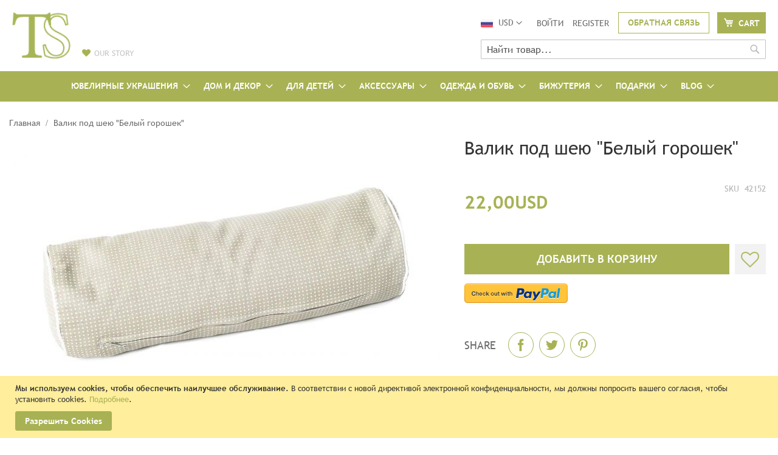

--- FILE ---
content_type: text/html; charset=UTF-8
request_url: https://ru.three-snails.com/roll-pillow-dotted-white-1
body_size: 26546
content:
<!doctype html>
<html lang="ru">
    <head prefix="og: http://ogp.me/ns# fb: http://ogp.me/ns/fb# product: http://ogp.me/ns/product#">
        <script>
    var BASE_URL = 'https\u003A\u002F\u002Fru.three\u002Dsnails.com\u002F';
    var require = {
        'baseUrl': 'https\u003A\u002F\u002Fru.three\u002Dsnails.com\u002Fstatic\u002Fversion1644590221\u002Ffrontend\u002FThreesnails\u002Fdefault\u002Fru_RU'
    };</script>        <meta charset="utf-8"/>
<meta name="title" content="Купить Валик под шею &quot;Белый горошек&quot; в  Украине | TS Handmade"/>
<meta name="description" content="Купить Валик под шею &quot;Белый горошек&quot; - онлайн в Киеве и Украине  ✔Ручная работа ✔Описание ✔Фото ✔Отзывы ✔Скидки ✔Акции ➤Доставка по всему миру"/>
<meta name="robots" content="INDEX,FOLLOW"/>
<meta name="viewport" content="width=device-width, initial-scale=1"/>
<meta name="format-detection" content="telephone=no"/>
<title>Купить Валик под шею &quot;Белый горошек&quot; в  Украине | TS Handmade</title>
<link  rel="stylesheet" type="text/css"  media="all" href="https://ru.three-snails.com/static/version1644590221/frontend/Threesnails/default/ru_RU/mage/calendar.css" />
<link  rel="stylesheet" type="text/css"  media="all" href="https://ru.three-snails.com/static/version1644590221/frontend/Threesnails/default/ru_RU/Mageplaza_Blog/css/mpBlogIcon.css" />
<link  rel="stylesheet" type="text/css"  media="all" href="https://ru.three-snails.com/static/version1644590221/frontend/Threesnails/default/ru_RU/css/styles-m.css" />
<link  rel="stylesheet" type="text/css"  media="all" href="https://ru.three-snails.com/static/version1644590221/frontend/Threesnails/default/ru_RU/Magebird_Popup/css/style.css" />
<link  rel="stylesheet" type="text/css"  media="all" href="https://ru.three-snails.com/static/version1644590221/frontend/Threesnails/default/ru_RU/Mageplaza_Core/css/font-awesome.min.css" />
<link  rel="stylesheet" type="text/css"  media="all" href="https://ru.three-snails.com/static/version1644590221/frontend/Threesnails/default/ru_RU/Mageplaza_Core/css/magnific-popup.css" />
<link  rel="stylesheet" type="text/css"  media="all" href="https://ru.three-snails.com/static/version1644590221/frontend/Threesnails/default/ru_RU/Webkul_SocialSignup/css/socialsignup.css" />
<link  rel="stylesheet" type="text/css"  media="all" href="https://ru.three-snails.com/static/version1644590221/frontend/Threesnails/default/ru_RU/mage/gallery/gallery.css" />
<link  rel="stylesheet" type="text/css"  media="all" href="https://ru.three-snails.com/static/version1644590221/frontend/Threesnails/default/ru_RU/Mageplaza_Core/css/owl.carousel.css" />
<link  rel="stylesheet" type="text/css"  media="all" href="https://ru.three-snails.com/static/version1644590221/frontend/Threesnails/default/ru_RU/Mageplaza_Core/css/owl.theme.css" />
<link  rel="stylesheet" type="text/css"  media="screen and (min-width: 768px)" href="https://ru.three-snails.com/static/version1644590221/frontend/Threesnails/default/ru_RU/css/styles-l.css" />
<link  rel="stylesheet" type="text/css"  media="print" href="https://ru.three-snails.com/static/version1644590221/frontend/Threesnails/default/ru_RU/css/print.css" />
<script  type="text/javascript"  src="https://ru.three-snails.com/static/version1644590221/frontend/Threesnails/default/ru_RU/requirejs/require.js"></script>
<script  type="text/javascript"  src="https://ru.three-snails.com/static/version1644590221/frontend/Threesnails/default/ru_RU/mage/requirejs/mixins.js"></script>
<script  type="text/javascript"  src="https://ru.three-snails.com/static/version1644590221/frontend/Threesnails/default/ru_RU/requirejs-config.js"></script>
<script  type="text/javascript"  src="https://ru.three-snails.com/static/version1644590221/frontend/Threesnails/default/ru_RU/Magebird_Popup/js/main.js"></script>
<script  type="text/javascript"  src="https://ru.three-snails.com/static/version1644590221/frontend/Threesnails/default/ru_RU/Smile_ElasticsuiteTracker/js/tracking.js"></script>
<script  type="text/javascript"  src="https://js.stripe.com/v3/"></script>
<link rel="preload" as="font" crossorigin="anonymous" href="https://ru.three-snails.com/static/version1644590221/frontend/Threesnails/default/ru_RU/fonts/opensans/light/opensans-300.woff2" />
<link rel="preload" as="font" crossorigin="anonymous" href="https://ru.three-snails.com/static/version1644590221/frontend/Threesnails/default/ru_RU/fonts/opensans/regular/opensans-400.woff2" />
<link rel="preload" as="font" crossorigin="anonymous" href="https://ru.three-snails.com/static/version1644590221/frontend/Threesnails/default/ru_RU/fonts/opensans/semibold/opensans-600.woff2" />
<link rel="preload" as="font" crossorigin="anonymous" href="https://ru.three-snails.com/static/version1644590221/frontend/Threesnails/default/ru_RU/fonts/opensans/bold/opensans-700.woff2" />
<link rel="preload" as="font" crossorigin="anonymous" href="https://ru.three-snails.com/static/version1644590221/frontend/Threesnails/default/ru_RU/fonts/Luma-Icons.woff2" />
<link  rel="canonical" href="https://ru.three-snails.com/roll-pillow-dotted-white-1" />
<link  rel="icon" type="image/x-icon" href="https://ru.three-snails.com/media/favicon/default/ts_1.ico" />
<link  rel="shortcut icon" type="image/x-icon" href="https://ru.three-snails.com/media/favicon/default/ts_1.ico" />
<meta name="google-site-verification" content="-KmTb8glP2WnVriphs8aGLeM8WawLJKc0B_tEDFi7pE" />
<!--ZNRXOCiNzERCiQtXoSorJgeEYcKs92KX-->        <style type="text/css">
	.product-item-info a.tocompare {
	    display: none !important;
	}
    .product-item-info .tocompare {
        display: none !important;
    }
</style>
<!-- Google Tag Manager by MagePal -->
<script type="text/javascript">
    window.dataLayer = window.dataLayer || [];

</script>

<script type="text/x-magento-init">
    {
        "*": {
            "magepalGtmDatalayer": {
                "isCookieRestrictionModeEnabled": 1,
                "currentWebsite": 1,
                "cookieName": "user_allowed_save_cookie",
                "dataLayer": "dataLayer",
                "accountId": "GTM-KKRTQV3",
                "data": [{"ecommerce":{"currencyCode":"USD"},"pageType":"catalog_product_view","list":"detail"},{"event":"productPage","product":{"id":"10727","sku":"42152","parent_sku":"42152","product_type":"simple","name":"\u0412\u0430\u043b\u0438\u043a \u043f\u043e\u0434 \u0448\u0435\u044e \"\u0411\u0435\u043b\u044b\u0439 \u0433\u043e\u0440\u043e\u0448\u0435\u043a\"","price":22,"attribute_set_id":"72","path":"\u0412\u0430\u043b\u0438\u043a \u043f\u043e\u0434 \u0448\u0435\u044e \"\u0411\u0435\u043b\u044b\u0439 \u0433\u043e\u0440\u043e\u0448\u0435\u043a\"","category":"Best Selling Products","image_url":"https:\/\/ru.three-snails.com\/media\/catalog\/product\/r\/o\/roll-pillow-dotted-white-three-snails_685.jpg"}}],
                "isGdprEnabled": 0,
                "gdprOption": 0,
                "addJsInHeader": 0,
                "containerCode": ""
            }
        }
    }
</script>
<!-- End Google Tag Manager by MagePal -->
    <script type="text/x-magento-init">
        {
            "*": {
                "Magento_PageCache/js/form-key-provider": {}
            }
        }
    </script>
<script>
//<![CDATA[
try {
    smileTracker.setConfig({
        beaconUrl     : 'https://ru.three-snails.com/elasticsuite/tracker/hit/image/h.png',
        sessionConfig : {"visit_cookie_name":"STUID","visit_cookie_lifetime":"3600","visitor_cookie_lifetime":"365","visitor_cookie_name":"STVID","domain":"ru.three-snails.com","path":"\/"},
    });

    smileTracker.addPageVar('store_id', '2');

    require(['Smile_ElasticsuiteTracker/js/user-consent'], function (userConsent) {
        if (userConsent({"cookieRestrictionEnabled":"1","cookieRestrictionName":"user_allowed_save_cookie"})) {
            smileTracker.sendTag();
        }
    });
} catch (err) {
    ;
}
//]]>
</script>


<meta property="og:type" content="product" />
<meta property="og:title"
      content="&#x0412;&#x0430;&#x043B;&#x0438;&#x043A;&#x20;&#x043F;&#x043E;&#x0434;&#x20;&#x0448;&#x0435;&#x044E;&#x20;&quot;&#x0411;&#x0435;&#x043B;&#x044B;&#x0439;&#x20;&#x0433;&#x043E;&#x0440;&#x043E;&#x0448;&#x0435;&#x043A;&quot;" />
<meta property="og:image"
      content="https://ru.three-snails.com/media/catalog/product/cache/90023beb79953db6ab8d9b5ad5a06c07/r/o/roll-pillow-dotted-white-three-snails_685.jpg" />
<meta property="og:description"
      content="" />
<meta property="og:url" content="https://ru.three-snails.com/roll-pillow-dotted-white-1" />
    <meta property="product:price:amount" content="22"/>
    <meta property="product:price:currency"
      content="USD"/>
<style>
    .mp-rw-highlight {
        color: #12a196;
    }
</style>
    </head>
    <body data-container="body"
          data-mage-init='{"loaderAjax": {}, "loader": { "icon": "https://ru.three-snails.com/static/version1644590221/frontend/Threesnails/default/ru_RU/images/loader-2.gif"}}'
        id="html-body" itemtype="http://schema.org/Product" itemscope="itemscope" class="catalog-product-view product-roll-pillow-dotted-white-1 page-layout-1column">
        <script type="text/javascript" po_cmp_ignore>
//<![CDATA[
var mbPopupParams = {"storeId":"2","previewId":0,"templateId":0,"popupPageId":2,"filterId":"10727","page":"0","rootUrl":"https:\/\/ru.three-snails.com\/","pubDir":"pub\/","baseUrl":"https:\/\/ru.three-snails.com\/","doGaTracking":false,"doMousetracking":false,"customParams":""};
//]]>
</script>  
<!-- Google Tag Manager by MagePal -->
<noscript><iframe src="//www.googletagmanager.com/ns.html?id=GTM-KKRTQV3"
height="0" width="0" style="display:none;visibility:hidden"></iframe></noscript>
<!-- End Google Tag Manager by MagePal -->

<script type="text/x-magento-init">
    {
        "*": {
            "Magento_PageBuilder/js/widget-initializer": {
                "config": {"[data-content-type=\"slider\"][data-appearance=\"default\"]":{"Magento_PageBuilder\/js\/content-type\/slider\/appearance\/default\/widget":false},"[data-content-type=\"map\"]":{"Magento_PageBuilder\/js\/content-type\/map\/appearance\/default\/widget":false},"[data-content-type=\"row\"]":{"Magento_PageBuilder\/js\/content-type\/row\/appearance\/default\/widget":false},"[data-content-type=\"tabs\"]":{"Magento_PageBuilder\/js\/content-type\/tabs\/appearance\/default\/widget":false},"[data-content-type=\"slide\"]":{"Magento_PageBuilder\/js\/content-type\/slide\/appearance\/default\/widget":{"buttonSelector":".pagebuilder-slide-button","showOverlay":"hover","dataRole":"slide"}},"[data-content-type=\"banner\"]":{"Magento_PageBuilder\/js\/content-type\/banner\/appearance\/default\/widget":{"buttonSelector":".pagebuilder-banner-button","showOverlay":"hover","dataRole":"banner"}},"[data-content-type=\"buttons\"]":{"Magento_PageBuilder\/js\/content-type\/buttons\/appearance\/inline\/widget":false},"[data-content-type=\"products\"][data-appearance=\"carousel\"]":{"Magento_PageBuilder\/js\/content-type\/products\/appearance\/carousel\/widget":false}},
                "breakpoints": {"desktop":{"label":"Desktop","stage":true,"default":true,"class":"desktop-switcher","icon":"Magento_PageBuilder::css\/images\/switcher\/switcher-desktop.svg","conditions":{"min-width":"1024px"},"options":{"products":{"default":{"slidesToShow":"5"}}}},"tablet":{"conditions":{"max-width":"1024px","min-width":"768px"},"options":{"products":{"default":{"slidesToShow":"4"},"continuous":{"slidesToShow":"3"}}}},"mobile":{"label":"Mobile","stage":true,"class":"mobile-switcher","icon":"Magento_PageBuilder::css\/images\/switcher\/switcher-mobile.svg","media":"only screen and (max-width: 768px)","conditions":{"max-width":"768px","min-width":"640px"},"options":{"products":{"default":{"slidesToShow":"3"}}}},"mobile-small":{"conditions":{"max-width":"640px"},"options":{"products":{"default":{"slidesToShow":"2"},"continuous":{"slidesToShow":"1"}}}}}            }
        }
    }
</script>

<div class="cookie-status-message" id="cookie-status">
    The store will not work correctly in the case when cookies are disabled.</div>
<script type="text/x-magento-init">
    {
        "*": {
            "cookieStatus": {}
        }
    }
</script>

<script type="text/x-magento-init">
    {
        "*": {
            "mage/cookies": {
                "expires": null,
                "path": "\u002F",
                "domain": ".ru.three\u002Dsnails.com",
                "secure": false,
                "lifetime": "3600"
            }
        }
    }
</script>
    <noscript>
        <div class="message global noscript">
            <div class="content">
                <p>
                    <strong>Скорее всего в вашем браузере отключён JavaScript.</strong>
                    <span>
                        For the best experience on our site, be sure to turn on Javascript in your browser.                    </span>
                </p>
            </div>
        </div>
    </noscript>
    <div role="alertdialog"
         tabindex="-1"
         class="message global cookie"
         id="notice-cookie-block">
        <div role="document" class="content" tabindex="0">
            <p>
                <strong>Мы используем cookies, чтобы обеспечить наилучшее обслуживание.</strong>
                <span>В соответствии с новой директивой электронной конфиденциальности, мы должны попросить вашего согласия, чтобы установить cookies.                </span>
                <a href="https://ru.three-snails.com/privacy-policy-cookie-restriction-mode/">Подробнее</a>.            </p>
            <div class="actions">
                <button id="btn-cookie-allow" class="action allow primary">
                    <span>Разрешить Cookies</span>
                </button>
            </div>
        </div>
    </div>
    <script type="text&#x2F;javascript">var elemeZMSC0fc = document.querySelector('div#notice-cookie-block');
if (elemeZMSC0fc) {
elemeZMSC0fc.style.display = 'none';
}</script>    <script type="text/x-magento-init">
        {
            "#notice-cookie-block": {
                "cookieNotices": {
                    "cookieAllowButtonSelector": "#btn-cookie-allow",
                    "cookieName": "user_allowed_save_cookie",
                    "cookieValue": {"1":1},
                    "cookieLifetime": 31536000,
                    "noCookiesUrl": "https\u003A\u002F\u002Fru.three\u002Dsnails.com\u002Fcookie\u002Findex\u002FnoCookies\u002F"
                }
            }
        }
    </script>

<script>
    window.cookiesConfig = window.cookiesConfig || {};
    window.cookiesConfig.secure = false;
</script><script>    require.config({
        map: {
            '*': {
                wysiwygAdapter: 'mage/adminhtml/wysiwyg/tiny_mce/tinymce4Adapter'
            }
        }
    });</script><script>
    require.config({
        paths: {
            googleMaps: 'https\u003A\u002F\u002Fmaps.googleapis.com\u002Fmaps\u002Fapi\u002Fjs\u003Fv\u003D3\u0026key\u003D'
        },
        config: {
            'Magento_PageBuilder/js/utils/map': {
                style: ''
            },
            'Magento_PageBuilder/js/content-type/map/preview': {
                apiKey: '',
                apiKeyErrorMessage: 'You\u0020must\u0020provide\u0020a\u0020valid\u0020\u003Ca\u0020href\u003D\u0027https\u003A\u002F\u002Fru.three\u002Dsnails.com\u002Fadminhtml\u002Fsystem_config\u002Fedit\u002Fsection\u002Fcms\u002F\u0023cms_pagebuilder\u0027\u0020target\u003D\u0027_blank\u0027\u003EGoogle\u0020Maps\u0020API\u0020key\u003C\u002Fa\u003E\u0020to\u0020use\u0020a\u0020map.'
            },
            'Magento_PageBuilder/js/form/element/map': {
                apiKey: '',
                apiKeyErrorMessage: 'You\u0020must\u0020provide\u0020a\u0020valid\u0020\u003Ca\u0020href\u003D\u0027https\u003A\u002F\u002Fru.three\u002Dsnails.com\u002Fadminhtml\u002Fsystem_config\u002Fedit\u002Fsection\u002Fcms\u002F\u0023cms_pagebuilder\u0027\u0020target\u003D\u0027_blank\u0027\u003EGoogle\u0020Maps\u0020API\u0020key\u003C\u002Fa\u003E\u0020to\u0020use\u0020a\u0020map.'
            },
        }
    });
</script>

<script>
    require.config({
        shim: {
            'Magento_PageBuilder/js/utils/map': {
                deps: ['googleMaps']
            }
        }
    });
</script>

<div class="page-wrapper"><header class="page-header"><div class="header content"><span data-action="toggle-nav" class="action nav-toggle"><span>Toggle Nav</span></span>
    <a class="logo" href="https://ru.three-snails.com/" title="">
                <img src="https://ru.three-snails.com/media/logo/default/logo.png"
             title=""
             class="desktop"
             alt=""
            width="170"                    />
        <img src="https://ru.three-snails.com/static/version1644590221/frontend/Threesnails/default/ru_RU/images/logo/mobile_logo.png"
             title=""
             class="mobile"
             alt=""
             width="40"
             height="30"
        />
            </a>
<a class="logo-story desktop" href="https://ru.three-snails.com/our-story/"></a><div class="panel wrapper"><div class="panel header"><a class="action skip contentarea"
   href="#contentarea">
    <span>
        Skip to Content    </span>
</a>

        <div class="switcher language switcher-language" data-ui-id="language-switcher" id="switcher-language">
        <div class="actions dropdown options switcher-options">
        <strong class="label switcher-label"><span>Язык</span></strong>
            <div class="action toggle switcher-trigger"
                 id="switcher-language-trigger"
                 data-mage-init='{"dropdown":{}}'
                 data-toggle="dropdown"
                 data-trigger-keypress-button="true">
                <strong class="view-ru">
                    <img src="https://ru.three-snails.com/static/version1644590221/frontend/Threesnails/default/ru_RU/Magento_Store/images/flags/ru.png" alt="Russian" />
                </strong>
            </div>


            <ul class="dropdown switcher-dropdown" data-target="dropdown">
                                                            <li class="view-default switcher-option">
                            <a href="#" data-post='{"action":"https:\/\/ru.three-snails.com\/stores\/store\/redirect\/","data":{"___store":"default","___from_store":"ru","uenc":"aHR0cHM6Ly90aHJlZS1zbmFpbHMuY29tL3JvbGwtcGlsbG93LWRvdHRlZC13aGl0ZS0xP19fX3N0b3JlPWRlZmF1bHQ,"}}'>
                                <img src="https://ru.three-snails.com/static/version1644590221/frontend/Threesnails/default/ru_RU/Magento_Store/images/flags/default.png" alt="English" />
                                English                            </a>
                        </li>
                                                                                                                    <li class="view-ua_2 switcher-option">
                            <a href="#" data-post='{"action":"https:\/\/ru.three-snails.com\/stores\/store\/redirect\/","data":{"___store":"ua_2","___from_store":"ru","uenc":"aHR0cHM6Ly91YS50aHJlZS1zbmFpbHMuY29tL3JvbGwtcGlsbG93LWRvdHRlZC13aGl0ZS0xP19fX3N0b3JlPXVhXzI,"}}'>
                                <img src="https://ru.three-snails.com/static/version1644590221/frontend/Threesnails/default/ru_RU/Magento_Store/images/flags/ua_2.png" alt="Ukrainian" />
                                Ukrainian                            </a>
                        </li>
                                                </ul>
        </div>
    </div>
                <div class="switcher currency switcher-currency" id="switcher-currency">
        <div class="actions dropdown options switcher-options">
            <strong class="label switcher-label"><span>Валюта</span></strong>
            <div class="action toggle switcher-trigger"
                 id="switcher-currency-trigger"
                 data-mage-init='{"dropdown":{}}'
                 data-toggle="dropdown"
                 data-trigger-keypress-button="true">
                <strong class="language-USD">
                    <span>USD </span>
                </strong>
            </div>
            <ul class="dropdown switcher-dropdown" data-target="dropdown">
                                                                                                <li class="currency-UAH switcher-option">
                            <a href="#" data-post='{"action":"https:\/\/ru.three-snails.com\/directory\/currency\/switch\/","data":{"currency":"UAH","uenc":"aHR0cHM6Ly9ydS50aHJlZS1zbmFpbHMuY29tL3JvbGwtcGlsbG93LWRvdHRlZC13aGl0ZS0x"}}'>UAH </a>
                        </li>
                                                </ul>
        </div>
    </div>
<ul class="header links">        <li class="greet welcome" data-bind="scope: 'customer'">
            <span class="logged-in not-logged-in" data-bind='html:""'></span>
            <!-- ko ifnot: customer().fullname  -->
                        <!-- /ko -->
        </li>
        <script type="text/x-magento-init">
        {
            "*": {
                "Magento_Ui/js/core/app": {
                    "components": {
                        "customer": {
                            "component": "Magento_Customer/js/view/customer"
                        }
                    }
                },
                "Magento_Theme/js/mini-cart-action": {}
            }
        }
        </script>
        <li class="mobile-user mobile" role="link">
    <a class="action fa fa-user" href="https://ru.three-snails.com/customer/account/login/">
        <span class="title">Log in</span>
    </a>
</li>
<li class="mobile-wishlist mobile" role="link">
    <span data-bind="scope: 'wishlist'" class="link wishlist">
        <a class="action fa fa-heart-o" href="https://ru.three-snails.com/wishlist/">
            <span class="title">My Wishlist                <!-- ko if: wishlist().counter --><span data-bind="text: wishlist().counter" class="counter qty"></span><!-- /ko -->
            </span>
        </a>
    </span>
</li>
<script type="text/x-magento-init">
{
    "*": {
        "Magento_Ui/js/core/app": {
            "components": {
                "wishlist": {
                    "component": "Magento_Wishlist/js/view/wishlist"
                }
            }
        }
    }
}
</script><li class="link authorization-link" data-label="или">
    <a href="https://ru.three-snails.com/customer/account/login/referer/aHR0cHM6Ly9ydS50aHJlZS1zbmFpbHMuY29tL3JvbGwtcGlsbG93LWRvdHRlZC13aGl0ZS0x/"        >Войти</a>
</li>
<li><a href="https://ru.three-snails.com/customer/account/create/" id="idSpiEyLKG" >Register</a></li><li class="nav item contact-us-link" id="contact-us-link" role="link">
    <a class="action primary" href="https://ru.three-snails.com/contact/">
        Обратная связь    </a>
</li></ul>
<div data-block="minicart" class="minicart-wrapper">
    <a class="action primary showcart" href="https://ru.three-snails.com/checkout/cart/"
       data-bind="scope: 'minicart_content'">
        <span class="counter qty empty"
              data-bind="css: { empty: !!getCartParam('summary_count') == false }, blockLoader: isLoading">
            <span class="counter-number"><!-- ko text: getCartParam('summary_count') --><!-- /ko --></span>
            <span class="counter-label">
            <!-- ko if: getCartParam('summary_count') -->
                <!-- ko text: getCartParam('summary_count') --><!-- /ko -->
                <!-- ko i18n: 'items' --><!-- /ko -->
                <!-- /ko -->
            </span>
        </span>
        <span class="text">Cart</span>
    </a>
            <div class="block block-minicart"
             data-role="dropdownDialog"
             data-mage-init='{"dropdownDialog":{
                "appendTo":"[data-block=minicart]",
                "triggerTarget":".showcart",
                "timeout": "2000",
                "closeOnMouseLeave": false,
                "closeOnEscape": true,
                "triggerClass":"active",
                "parentClass":"active",
                "buttons":[]}}'>
            <div id="minicart-content-wrapper" data-bind="scope: 'minicart_content'">
                <!-- ko template: getTemplate() --><!-- /ko -->
            </div>
                    </div>
        <script>
        window.checkout = {"shoppingCartUrl":"https:\/\/ru.three-snails.com\/checkout\/cart\/","checkoutUrl":"https:\/\/ru.three-snails.com\/checkout\/","updateItemQtyUrl":"https:\/\/ru.three-snails.com\/checkout\/sidebar\/updateItemQty\/","removeItemUrl":"https:\/\/ru.three-snails.com\/checkout\/sidebar\/removeItem\/","imageTemplate":"Magento_Catalog\/product\/image_with_borders","baseUrl":"https:\/\/ru.three-snails.com\/","minicartMaxItemsVisible":5,"websiteId":"1","maxItemsToDisplay":10,"storeId":"2","storeGroupId":"1","customerLoginUrl":"https:\/\/ru.three-snails.com\/customer\/account\/login\/referer\/aHR0cHM6Ly9ydS50aHJlZS1zbmFpbHMuY29tL3JvbGwtcGlsbG93LWRvdHRlZC13aGl0ZS0x\/","isRedirectRequired":false,"autocomplete":"off","captcha":{"user_login":{"isCaseSensitive":false,"imageHeight":50,"imageSrc":"","refreshUrl":"https:\/\/ru.three-snails.com\/captcha\/refresh\/","isRequired":false,"timestamp":1765262631}}};
    </script>
    <script type="text/x-magento-init">
    {
        "[data-block='minicart']": {
            "Magento_Ui/js/core/app": {"components":{"minicart_content":{"children":{"subtotal.container":{"children":{"subtotal":{"children":{"subtotal.totals":{"config":{"display_cart_subtotal_incl_tax":0,"display_cart_subtotal_excl_tax":1,"template":"Magento_Tax\/checkout\/minicart\/subtotal\/totals"},"children":{"subtotal.totals.msrp":{"component":"Magento_Msrp\/js\/view\/checkout\/minicart\/subtotal\/totals","config":{"displayArea":"minicart-subtotal-hidden","template":"Magento_Msrp\/checkout\/minicart\/subtotal\/totals"}}},"component":"Magento_Tax\/js\/view\/checkout\/minicart\/subtotal\/totals"}},"component":"uiComponent","config":{"template":"Magento_Checkout\/minicart\/subtotal"}}},"component":"uiComponent","config":{"displayArea":"subtotalContainer"}},"item.renderer":{"component":"Magento_Checkout\/js\/view\/cart-item-renderer","config":{"displayArea":"defaultRenderer","template":"Magento_Checkout\/minicart\/item\/default"},"children":{"item.image":{"component":"Magento_Catalog\/js\/view\/image","config":{"template":"Magento_Catalog\/product\/image","displayArea":"itemImage"}},"checkout.cart.item.price.sidebar":{"component":"uiComponent","config":{"template":"Magento_Checkout\/minicart\/item\/price","displayArea":"priceSidebar"}}}},"extra_info":{"component":"uiComponent","config":{"displayArea":"extraInfo"},"children":{"reward_earn":{"component":"Mageplaza_RewardPoints\/js\/view\/minicart","config":{"componentDisabled":false}},"stripinstantcheckout":{"component":"Stripeofficial_InstantCheckout\/js\/button-in-minicart"}}},"promotion":{"component":"uiComponent","config":{"displayArea":"promotion"}}},"config":{"itemRenderer":{"default":"defaultRenderer","simple":"defaultRenderer","virtual":"defaultRenderer"},"template":"Magento_Checkout\/minicart\/content"},"component":"Magento_Checkout\/js\/view\/minicart"}},"types":[]}        },
        "*": {
            "Magento_Ui/js/block-loader": "https://ru.three-snails.com/static/version1644590221/frontend/Threesnails/default/ru_RU/images/loader-1.gif"
        }
    }
    </script>
</div>


</div>
<div class="block block-search">
    <div class="block block-title"><strong>Поиск</strong></div>
    <div class="block block-content">
        <form class="form minisearch" id="search_mini_form" action="https://ru.three-snails.com/catalogsearch/result/" method="get">
            <div class="field search">
                <label class="label" for="search" data-role="minisearch-label">
                    <span>Поиск</span>
                </label>
                <div class="control">
                    <input id="search"
                           type="text"
                           name="q"
                           value=""
                           placeholder="Найти товар..."
                           class="input-text"
                           maxlength="128"
                           role="combobox"
                           aria-haspopup="false"
                           aria-autocomplete="both"
                           aria-expanded="false"
                           autocomplete="off"
                           data-block="autocomplete-form"/>
                    <div id="search_autocomplete" class="search-autocomplete"></div>
                                    </div>
            </div>
            <div class="actions">
                <button type="submit"
                        title="Поиск"
                        class="action search">
                    <span>Поиск</span>
                </button>
            </div>
        </form>
    </div>
</div>
<script type="text/x-magento-init">
{
    "#search" :
    {
        "quickSearch" :
        {
            "formSelector":"#search_mini_form",
            "url":"https://ru.three-snails.com/search/ajax/suggest/",
            "destinationSelector":"#search_autocomplete",
            "templates": {"term":{"title":"Search terms","template":"Smile_ElasticsuiteCore\/autocomplete\/term"},"product":{"title":"\u0422\u043e\u0432\u0430\u0440\u044b","template":"Smile_ElasticsuiteCatalog\/autocomplete\/product"},"category":{"title":"\u041a\u0430\u0442\u0435\u0433\u043e\u0440\u0438\u0438","template":"Smile_ElasticsuiteCatalog\/autocomplete\/category"},"product_attribute":{"title":"\u0410\u0442\u0440\u0438\u0431\u0443\u0442\u044b","template":"Smile_ElasticsuiteCatalog\/autocomplete\/product-attribute","titleRenderer":"Smile_ElasticsuiteCatalog\/js\/autocomplete\/product-attribute"}},
            "priceFormat" : {"pattern":"%sUSD","precision":2,"requiredPrecision":2,"decimalSymbol":",","groupSymbol":"\u00a0","groupLength":3,"integerRequired":false},
            "minSearchLength" : 2        }
    }
}
</script>
</div></div></header>    <div class="sections nav-sections">
                <div class="section-items nav-sections-items">
                                            <div class="section-item-content nav-sections-item-content" id="store.menu">
<nav class="navigation" data-action="navigation">
    <ul data-role="navigation" data-mage-init='{"tsMenu":{"responsive":true, "mediaBreakpoint": "(max-width: 1151px)", "expanded":false, "menus": "div.menu", "position":{"my":"left top","at":"left bottom"}}}'>
        <li  class="level0 nav-1 category-item first level-top parent"><a href="https://ru.three-snails.com/gold-and-diamonds-1"  class="level-top" ><span>ЮВЕЛИРНЫЕ УКРАШЕНИЯ</span></a><div class="menu level0 submenu"><ul><li  class="level1 nav-1-1 category-item first parent" data-role="collapsible"><a href="https://ru.three-snails.com/gold-and-diamonds-1/engagement" ><span>Кольца для Помолвки</span></a><div class="menu" data-role="content"><ul><li  class="level2 nav-1-1-1 category-item first"><a href="https://ru.three-snails.com/gold-and-diamonds-1/engagemant/engagement/0-1-0-3-ct" ><span>0.1 - 0.3 карат</span></a></li><li  class="level2 nav-1-1-2 category-item"><a href="https://ru.three-snails.com/gold-and-diamonds-1/engagemant/engagement/0-3-0-7-ct" ><span>0.3 - 0.7 карат</span></a></li><li  class="level2 nav-1-1-3 category-item last"><a href="https://ru.three-snails.com/gold-and-diamonds-1/engagemant/engagement/0-7-1-5-ct" ><span>0.7 - 1.5 карат</span></a></li></ul></div></li><li  class="level1 nav-1-2 category-item parent" data-role="collapsible"><a href="https://ru.three-snails.com/gold-and-diamonds-1/wedding" ><span>Обручальные Кольца</span></a><div class="menu" data-role="content"><ul><li  class="level2 nav-1-2-1 category-item first"><a href="https://ru.three-snails.com/gold-and-diamonds-1/wedding/wedding-bands-for-women" ><span>Женские</span></a></li><li  class="level2 nav-1-2-2 category-item"><a href="https://ru.three-snails.com/gold-and-diamonds-1/wedding/wedding-bands-for-men" ><span>Мужские</span></a></li><li  class="level2 nav-1-2-3 category-item last"><a href="https://ru.three-snails.com/gold-and-diamonds-1/wedding/wedding-band-sets" ><span>Парные Обручальные Кольца</span></a></li></ul></div></li><li  class="level1 nav-1-3 category-item parent" data-role="collapsible"><a href="https://ru.three-snails.com/gold-and-diamonds-1/exclusive" ><span>Exclusive</span></a><div class="menu" data-role="content"><ul><li  class="level2 nav-1-3-1 category-item first last"><a href="https://ru.three-snails.com/gold-and-diamonds-1/exclusive/hararuk" ><span>Hararuk</span></a></li></ul></div></li><li  class="level1 nav-1-4 category-item parent" data-role="collapsible"><a href="https://ru.three-snails.com/gold-and-diamonds-1/jewelry" ><span>Украшения</span></a><div class="menu" data-role="content"><ul><li  class="level2 nav-1-4-1 category-item first"><a href="https://ru.three-snails.com/gold-and-diamonds-1/jewelry/fine-rings" ><span>Кольца</span></a></li><li  class="level2 nav-1-4-2 category-item"><a href="https://ru.three-snails.com/gold-and-diamonds-1/jewelry/fashion-earrings" ><span>Серьги</span></a></li><li  class="level2 nav-1-4-3 category-item last"><a href="https://ru.three-snails.com/gold-and-diamonds-1/jewelry/pendants" ><span>Подвески</span></a></li></ul></div></li><li  class="level1 nav-1-5 category-item last"><a href="https://ru.three-snails.com/gold-and-diamonds-1/diamonds" ><span>Бриллианты</span></a></li></ul></div></li><li  class="level0 nav-2 category-item level-top parent"><a href="https://ru.three-snails.com/home-and-decor"  class="level-top" ><span>ДОМ И ДЕКОР</span></a><div class="menu level0 submenu"><ul><li  class="level1 nav-2-1 category-item first parent" data-role="collapsible"><a href="https://ru.three-snails.com/home-and-decor/home-textile" ><span>Домашний Текстиль</span></a><div class="menu" data-role="content"><ul><li  class="level2 nav-2-1-1 category-item first"><a href="https://ru.three-snails.com/home-and-decor/home-textile/blankets-and-throws" ><span>Пледы</span></a></li><li  class="level2 nav-2-1-2 category-item"><a href="https://ru.three-snails.com/home-and-decor/home-textile/rugs" ><span>Ковры</span></a></li><li  class="level2 nav-2-1-3 category-item"><a href="https://ru.three-snails.com/home-and-decor/home-textile/pillows-and-covers" ><span>Подушки и Наволочки</span></a></li><li  class="level2 nav-2-1-4 category-item"><a href="https://ru.three-snails.com/home-and-decor/home-textile/bed-linen" ><span>Постельное Белье</span></a></li><li  class="level2 nav-2-1-5 category-item"><a href="https://ru.three-snails.com/home-and-decor/home-textile/floor-cushions-and-covers" ><span>Напольные подушки и Наволочки</span></a></li><li  class="level2 nav-2-1-6 category-item last"><a href="https://ru.three-snails.com/home-and-decor/home-textile/tablecloths-and-napkins" ><span>Скатерти и Салфетки</span></a></li></ul></div></li><li  class="level1 nav-2-2 category-item parent" data-role="collapsible"><a href="https://ru.three-snails.com/home-and-decor/room-decor" ><span>Декор Интерьера</span></a><div class="menu" data-role="content"><ul><li  class="level2 nav-2-2-1 category-item first"><a href="https://ru.three-snails.com/home-and-decor/room-decor/vases" ><span>Вазы</span></a></li><li  class="level2 nav-2-2-2 category-item"><a href="https://ru.three-snails.com/home-and-decor/room-decor/decorative-ceramics" ><span>Декоративная Керамика</span></a></li><li  class="level2 nav-2-2-3 category-item"><a href="https://ru.three-snails.com/home-and-decor/room-decor/glass-accessories" ><span>Стеклянные аксессуары</span></a></li><li  class="level2 nav-2-2-4 category-item"><a href="https://ru.three-snails.com/home-and-decor/room-decor/board-games" ><span>Настольные Игры</span></a></li><li  class="level2 nav-2-2-5 category-item"><a href="https://ru.three-snails.com/home-and-decor/room-decor/sofa-trays" ><span>Диванные Столики</span></a></li><li  class="level2 nav-2-2-6 category-item"><a href="https://ru.three-snails.com/home-and-decor/room-decor/candles-and-candle-holders" ><span>Свечи и Подсвечники</span></a></li><li  class="level2 nav-2-2-7 category-item"><a href="https://ru.three-snails.com/home-and-decor/room-decor/baskets-and-boxes" ><span>Корзинки и Коробки</span></a></li><li  class="level2 nav-2-2-8 category-item"><a href="https://ru.three-snails.com/home-and-decor/room-decor/figurines-and-sculptures" ><span>Статуэтки</span></a></li><li  class="level2 nav-2-2-9 category-item"><a href="https://ru.three-snails.com/home-and-decor/room-decor/wooden-signs" ><span>Деревянные Таблички</span></a></li><li  class="level2 nav-2-2-10 category-item"><a href="https://ru.three-snails.com/home-and-decor/room-decor/door-stoppers" ><span>Стопперы для дверей</span></a></li><li  class="level2 nav-2-2-11 category-item last"><a href="https://ru.three-snails.com/home-and-decor/room-decor/authors-dolls" ><span>Авторские куклы</span></a></li></ul></div></li><li  class="level1 nav-2-3 category-item parent" data-role="collapsible"><a href="https://ru.three-snails.com/home-and-decor/wall-decor" ><span>Настенный Декор</span></a><div class="menu" data-role="content"><ul><li  class="level2 nav-2-3-1 category-item first"><a href="https://ru.three-snails.com/home-and-decor/wall-decor/wall-hangings" ><span>Гобелены</span></a></li><li  class="level2 nav-2-3-2 category-item"><a href="https://ru.three-snails.com/home-and-decor/wall-decor/clocks" ><span>Часы</span></a></li><li  class="level2 nav-2-3-3 category-item"><a href="https://ru.three-snails.com/home-and-decor/wall-decor/mirrors" ><span>Зеркала</span></a></li><li  class="level2 nav-2-3-4 category-item"><a href="https://ru.three-snails.com/home-and-decor/wall-decor/shelves" ><span>Полки</span></a></li><li  class="level2 nav-2-3-5 category-item"><a href="https://ru.three-snails.com/home-and-decor/wall-decor/masks" ><span>Маски</span></a></li><li  class="level2 nav-2-3-6 category-item"><a href="https://ru.three-snails.com/home-and-decor/wall-decor/decorative-plates" ><span>Декоративные Тарелки</span></a></li><li  class="level2 nav-2-3-7 category-item"><a href="https://ru.three-snails.com/home-and-decor/wall-decor/wall-holders" ><span>Вешалки и ключницы</span></a></li><li  class="level2 nav-2-3-8 category-item"><a href="https://ru.three-snails.com/home-and-decor/wall-decor/paintings" ><span>Картины</span></a></li><li  class="level2 nav-2-3-9 category-item last"><a href="https://ru.three-snails.com/dom-i-dekor/wall-decor/panel" ><span>Панно</span></a></li></ul></div></li><li  class="level1 nav-2-4 category-item parent" data-role="collapsible"><a href="https://ru.three-snails.com/home-and-decor/kitchen-and-dining" ><span>Кухня и Столовая</span></a><div class="menu" data-role="content"><ul><li  class="level2 nav-2-4-1 category-item first"><a href="https://ru.three-snails.com/home-and-decor/kitchen-and-dining/cups-and-mugs" ><span>Чашки</span></a></li><li  class="level2 nav-2-4-2 category-item"><a href="https://ru.three-snails.com/home-and-decor/kitchen-and-dining/dishes" ><span>Блюда</span></a></li><li  class="level2 nav-2-4-3 category-item"><a href="https://ru.three-snails.com/home-and-decor/kitchen-and-dining/bowls" ><span>Глубокие Тарелки</span></a></li><li  class="level2 nav-2-4-4 category-item"><a href="https://ru.three-snails.com/home-and-decor/kitchen-and-dining/pots" ><span>Горшки</span></a></li><li  class="level2 nav-2-4-5 category-item"><a href="https://ru.three-snails.com/home-and-decor/kitchen-and-dining/cutting-boards" ><span>Разделочные Доски</span></a></li><li  class="level2 nav-2-4-6 category-item"><a href="https://ru.three-snails.com/home-and-decor/kitchen-and-dining/trays" ><span>Подносы</span></a></li><li  class="level2 nav-2-4-7 category-item"><a href="https://ru.three-snails.com/home-and-decor/kitchen-and-dining/pitchers" ><span>Кувшины</span></a></li><li  class="level2 nav-2-4-8 category-item"><a href="https://ru.three-snails.com/home-and-decor/kitchen-and-dining/spoons" ><span>Ложки</span></a></li><li  class="level2 nav-2-4-9 category-item"><a href="https://ru.three-snails.com/home-and-decor/kitchen-and-dining/coffee-and-tea-sets" ><span>Посуда для чая и кофе</span></a></li><li  class="level2 nav-2-4-10 category-item"><a href="https://ru.three-snails.com/home-and-decor/kitchen-and-dining/storage-and-holders" ><span>Хранение</span></a></li><li  class="level2 nav-2-4-11 category-item"><a href="https://ru.three-snails.com/home-and-decor/kitchen-and-dining/handmade-soap" ><span>Мыло Ручной Работы</span></a></li><li  class="level2 nav-2-4-12 category-item last"><a href="https://ru.three-snails.com/home-and-decor/kitchen-and-dining/wine-accessories" ><span>Аксессуары для Вина</span></a></li></ul></div></li><li  class="level1 nav-2-5 category-item parent" data-role="collapsible"><a href="https://ru.three-snails.com/home-and-decor/lighting" ><span>Освещение</span></a><div class="menu" data-role="content"><ul><li  class="level2 nav-2-5-1 category-item first"><a href="https://ru.three-snails.com/home-and-decor/lighting/lamps" ><span>Лампы</span></a></li><li  class="level2 nav-2-5-2 category-item"><a href="https://ru.three-snails.com/home-and-decor/lighting/nightlights" ><span>Ночники</span></a></li><li  class="level2 nav-2-5-3 category-item last"><a href="https://ru.three-snails.com/home-and-decor/lighting/string-lights" ><span>Гирлянды и Фонарики</span></a></li></ul></div></li><li  class="level1 nav-2-6 category-item parent" data-role="collapsible"><a href="https://ru.three-snails.com/home-and-decor/flowers-and-plants" ><span>Растения</span></a><div class="menu" data-role="content"><ul><li  class="level2 nav-2-6-1 category-item first"><a href="https://ru.three-snails.com/home-and-decor/flowers-and-plants/plant-pots" ><span>Горшки</span></a></li><li  class="level2 nav-2-6-2 category-item"><a href="https://ru.three-snails.com/home-and-decor/flowers-and-plants/stands" ><span>Подставки под Вазоны</span></a></li><li  class="level2 nav-2-6-3 category-item last"><a href="https://ru.three-snails.com/home-and-decor/flowers-and-plants/hanging-planters" ><span>Подвесной декор</span></a></li></ul></div></li><li  class="level1 nav-2-7 category-item parent" data-role="collapsible"><a href="https://ru.three-snails.com/home-and-decor/outdoor" ><span>Декор для сада</span></a><div class="menu" data-role="content"><ul><li  class="level2 nav-2-7-1 category-item first"><a href="https://ru.three-snails.com/home-and-decor/outdoor/flower-lanterns" ><span>Фонарики и Гирлянды</span></a></li><li  class="level2 nav-2-7-2 category-item"><a href="https://ru.three-snails.com/home-and-decor/outdoor/hammocks-and-swing-chairs" ><span>Гамаки и Качели</span></a></li><li  class="level2 nav-2-7-3 category-item"><a href="https://ru.three-snails.com/home-and-decor/outdoor/plant-hangers" ><span>Аксессуары для растений</span></a></li><li  class="level2 nav-2-7-4 category-item"><a href="https://ru.three-snails.com/home-and-decor/outdoor/candle-holders" ><span>Подсвечники</span></a></li><li  class="level2 nav-2-7-5 category-item last"><a href="https://ru.three-snails.com/home-and-decor/outdoor/welcome-sign-boards" ><span>Таблички из Дерева</span></a></li></ul></div></li><li  class="level1 nav-2-8 category-item last"><a href="https://ru.three-snails.com/home-and-decor/exclusive" ><span>ЭКСКЛЮЗИВ</span></a></li></ul></div></li><li  class="level0 nav-3 category-item level-top parent"><a href="https://ru.three-snails.com/children"  class="level-top" ><span>ДЛЯ ДЕТЕЙ</span></a><div class="menu level0 submenu"><ul><li  class="level1 nav-3-1 category-item first parent" data-role="collapsible"><a href="https://ru.three-snails.com/children/baby-boy-clothes" ><span>Одежда для Мальчиков (0-2 года)</span></a><div class="menu" data-role="content"><ul><li  class="level2 nav-3-1-1 category-item first"><a href="https://ru.three-snails.com/children/baby-boy-clothes/boy-christening-outfits" ><span>Одежда для крещения</span></a></li><li  class="level2 nav-3-1-2 category-item"><a href="https://ru.three-snails.com/children/baby-boy-clothes/baby-boy-suits" ><span>Костюмы</span></a></li><li  class="level2 nav-3-1-3 category-item"><a href="https://ru.three-snails.com/children/baby-boy-clothes/baby-boy-rompers" ><span>Бодики и Человечки</span></a></li><li  class="level2 nav-3-1-4 category-item"><a href="https://ru.three-snails.com/children/baby-boy-clothes/baby-boy-clothes-sets" ><span>Наборы</span></a></li><li  class="level2 nav-3-1-5 category-item"><a href="https://ru.three-snails.com/children/baby-boy-clothes/baby-boy-hats" ><span>Головные уборы</span></a></li><li  class="level2 nav-3-1-6 category-item"><a href="https://ru.three-snails.com/children/baby-boy-clothes/baby-boy-mittens" ><span>Варежки</span></a></li><li  class="level2 nav-3-1-7 category-item"><a href="https://ru.three-snails.com/children/baby-boy-clothes/baby-boy-pants" ><span>Штаны</span></a></li><li  class="level2 nav-3-1-8 category-item"><a href="https://ru.three-snails.com/children/baby-boy-clothes/baby-boy-sweaters" ><span>Свитера</span></a></li><li  class="level2 nav-3-1-9 category-item"><a href="https://ru.three-snails.com/children/baby-boy-clothes/boy-booties-and-socks" ><span>Пинетки и Носки</span></a></li><li  class="level2 nav-3-1-10 category-item last"><a href="https://ru.three-snails.com/children/baby-boy-clothes/knit-clothes-for-baby-boys" ><span>Вязаные Вещи</span></a></li></ul></div></li><li  class="level1 nav-3-2 category-item parent" data-role="collapsible"><a href="https://ru.three-snails.com/children/baby-girl-clothes" ><span>Одежда для Девочек (0-2 года)</span></a><div class="menu" data-role="content"><ul><li  class="level2 nav-3-2-1 category-item first"><a href="https://ru.three-snails.com/children/baby-girl-clothes/baby-girl-christening-outfit" ><span>Одежда для крещения</span></a></li><li  class="level2 nav-3-2-2 category-item"><a href="https://ru.three-snails.com/children/baby-girl-clothes/baby-girl-dresses" ><span>Платья</span></a></li><li  class="level2 nav-3-2-3 category-item"><a href="https://ru.three-snails.com/children/baby-girl-clothes/baby-girl-rompers" ><span>Бодики и Человечки</span></a></li><li  class="level2 nav-3-2-4 category-item"><a href="https://ru.three-snails.com/children/baby-girl-clothes/baby-girl-clothes-sets" ><span>Наборы</span></a></li><li  class="level2 nav-3-2-5 category-item"><a href="https://ru.three-snails.com/children/baby-girl-clothes/girl-bloomers" ><span>Блумеры</span></a></li><li  class="level2 nav-3-2-6 category-item"><a href="https://ru.three-snails.com/children/baby-girl-clothes/baby-girl-hats" ><span>Головные уборы</span></a></li><li  class="level2 nav-3-2-7 category-item"><a href="https://ru.three-snails.com/children/baby-girl-clothes/baby-girl-sweaters" ><span>Свитера</span></a></li><li  class="level2 nav-3-2-8 category-item"><a href="https://ru.three-snails.com/children/baby-girl-clothes/baby-girl-mittens" ><span>Варежки</span></a></li><li  class="level2 nav-3-2-9 category-item"><a href="https://ru.three-snails.com/children/baby-girl-clothes/baby-girl-pants" ><span>Штаны и Юбки</span></a></li><li  class="level2 nav-3-2-10 category-item"><a href="https://ru.three-snails.com/children/baby-girl-clothes/baby-girl-suits" ><span>Костюмы</span></a></li><li  class="level2 nav-3-2-11 category-item"><a href="https://ru.three-snails.com/children/baby-girl-clothes/girl-booties-and-socks" ><span>Пинетки и Носки</span></a></li><li  class="level2 nav-3-2-12 category-item last"><a href="https://ru.three-snails.com/children/baby-girl-clothes/knit-clothes-for-baby-girls" ><span>Вязаные Вещи</span></a></li></ul></div></li><li  class="level1 nav-3-3 category-item parent" data-role="collapsible"><a href="https://ru.three-snails.com/children/boy-clothes" ><span>Одежда для Мальчиков (2-15 лет)</span></a><div class="menu" data-role="content"><ul><li  class="level2 nav-3-3-1 category-item first"><a href="https://ru.three-snails.com/children/boy-clothes/boys-suits" ><span>Костюмы</span></a></li><li  class="level2 nav-3-3-2 category-item"><a href="https://ru.three-snails.com/children/boy-clothes/boys-clothes-sets" ><span>Наборы</span></a></li><li  class="level2 nav-3-3-3 category-item"><a href="https://ru.three-snails.com/children/boy-clothes/boys-sweaters" ><span>Свитера</span></a></li><li  class="level2 nav-3-3-4 category-item"><a href="https://ru.three-snails.com/children/boy-clothes/boys-hats" ><span>Головные уборы</span></a></li><li  class="level2 nav-3-3-5 category-item"><a href="https://ru.three-snails.com/children/boy-clothes/boys-embroidered-shirts" ><span>Вышиванки</span></a></li><li  class="level2 nav-3-3-6 category-item"><a href="https://ru.three-snails.com/children/boy-clothes/boys-gloves-and-mittens" ><span>Перчатки и Варежки</span></a></li><li  class="level2 nav-3-3-7 category-item last"><a href="https://ru.three-snails.com/children/boy-clothes/boys-shoes" ><span>Обувь</span></a></li></ul></div></li><li  class="level1 nav-3-4 category-item parent" data-role="collapsible"><a href="https://ru.three-snails.com/children/girl-clothes" ><span>Одежда для Девочек (2-15 лет)</span></a><div class="menu" data-role="content"><ul><li  class="level2 nav-3-4-1 category-item first"><a href="https://ru.three-snails.com/children/girl-clothes/occasion-dresses" ><span>Нарядные платья</span></a></li><li  class="level2 nav-3-4-2 category-item"><a href="https://ru.three-snails.com/children/girl-clothes/casual-dresses-and-skirts" ><span>Платья и Юбки</span></a></li><li  class="level2 nav-3-4-3 category-item"><a href="https://ru.three-snails.com/children/girl-clothes/girls-clothes-sets" ><span>Наборы</span></a></li><li  class="level2 nav-3-4-4 category-item"><a href="https://ru.three-snails.com/children/girl-clothes/girls-suits" ><span>Костюмы</span></a></li><li  class="level2 nav-3-4-5 category-item"><a href="https://ru.three-snails.com/children/girl-clothes/girls-hats" ><span>Головные уборы</span></a></li><li  class="level2 nav-3-4-6 category-item"><a href="https://ru.three-snails.com/children/girl-clothes/girls-sweaters" ><span>Свитера</span></a></li><li  class="level2 nav-3-4-7 category-item"><a href="https://ru.three-snails.com/children/girl-clothes/girls-embroidered-shirts" ><span>Вышиванки</span></a></li><li  class="level2 nav-3-4-8 category-item"><a href="https://ru.three-snails.com/children/girl-clothes/girls-gloves-and-mittens" ><span>Перчатки и Варежки</span></a></li><li  class="level2 nav-3-4-9 category-item last"><a href="https://ru.three-snails.com/children/girl-clothes/girls-shoes" ><span>Обувь</span></a></li></ul></div></li><li  class="level1 nav-3-5 category-item last parent" data-role="collapsible"><a href="https://ru.three-snails.com/children/bedding-and-play" ><span>Детская Комната</span></a><div class="menu" data-role="content"><ul><li  class="level2 nav-3-5-1 category-item first"><a href="https://ru.three-snails.com/children/bedding-and-play/baby-pillows" ><span>Подушки</span></a></li><li  class="level2 nav-3-5-2 category-item"><a href="https://ru.three-snails.com/children/bedding-and-play/baby-blankets" ><span>Покрывала и Пледы</span></a></li><li  class="level2 nav-3-5-3 category-item"><a href="https://ru.three-snails.com/children/bedding-and-play/baby-rugs" ><span>Ковры</span></a></li><li  class="level2 nav-3-5-4 category-item"><a href="https://ru.three-snails.com/children/bedding-and-play/baby-nightlights" ><span>Ночники</span></a></li><li  class="level2 nav-3-5-5 category-item"><a href="https://ru.three-snails.com/children/bedding-and-play/baby-wigwams" ><span>Вигвамы</span></a></li><li  class="level2 nav-3-5-6 category-item"><a href="https://ru.three-snails.com/children/bedding-and-play/play-mats" ><span>Игровые коврики</span></a></li><li  class="level2 nav-3-5-7 category-item"><a href="https://ru.three-snails.com/children/bedding-and-play/wooden-toys" ><span>Деревянные игрушки</span></a></li><li  class="level2 nav-3-5-8 category-item"><a href="https://ru.three-snails.com/children/bedding-and-play/textile-toys" ><span>Текстильные Игрушки</span></a></li><li  class="level2 nav-3-5-9 category-item"><a href="https://ru.three-snails.com/children/bedding-and-play/sling-beads-and-mobiles" ><span>Слингобусы и Мобили</span></a></li><li  class="level2 nav-3-5-10 category-item last"><a href="https://ru.three-snails.com/children/bedding-and-play/baby-room-decor" ><span>Декор</span></a></li></ul></div></li></ul></div></li><li  class="level0 nav-4 category-item level-top parent"><a href="https://ru.three-snails.com/accessories"  class="level-top" ><span>АКСЕССУАРЫ</span></a><div class="menu level0 submenu"><ul><li  class="level1 nav-4-1 category-item first parent" data-role="collapsible"><a href="https://ru.three-snails.com/accessories/for-men" ><span>Для Него</span></a><div class="menu" data-role="content"><ul><li  class="level2 nav-4-1-1 category-item first"><a href="https://ru.three-snails.com/accessories/for-men/bags-and-purses-for-men" ><span>Сумки и Кошельки </span></a></li><li  class="level2 nav-4-1-2 category-item"><a href="https://ru.three-snails.com/accessories/for-men/suit-and-tie-accessories" ><span>Аксессуары</span></a></li><li  class="level2 nav-4-1-3 category-item last"><a href="https://ru.three-snails.com/accessories/for-men/belts-for-men" ><span>Ремни</span></a></li></ul></div></li><li  class="level1 nav-4-2 category-item parent" data-role="collapsible"><a href="https://ru.three-snails.com/accessories/for-women" ><span>Для Неё</span></a><div class="menu" data-role="content"><ul><li  class="level2 nav-4-2-1 category-item first"><a href="https://ru.three-snails.com/accessories/for-women/ethnic-necklaces" ><span>Этнические ожерелья</span></a></li><li  class="level2 nav-4-2-2 category-item"><a href="https://ru.three-snails.com/catalog/category/view/s/kulony-i-ozherel-ja/id/382/" ><span>Кулоны и Ожерелья</span></a></li><li  class="level2 nav-4-2-3 category-item"><a href="https://ru.three-snails.com/catalog/category/view/s/brooches/id/386/" ><span>Brooches</span></a></li><li  class="level2 nav-4-2-4 category-item"><a href="https://ru.three-snails.com/accessories/for-women/bags-for-women" ><span>Сумки</span></a></li><li  class="level2 nav-4-2-5 category-item"><a href="https://ru.three-snails.com/accessories/for-women/wallets-for-women" ><span>Кошельки</span></a></li><li  class="level2 nav-4-2-6 category-item"><a href="https://ru.three-snails.com/accessories/for-women/scarves-and-wraps" ><span>Шарфы и Платки</span></a></li><li  class="level2 nav-4-2-7 category-item last"><a href="https://ru.three-snails.com/accessories/for-women/belts-for-women" ><span>Ремни</span></a></li></ul></div></li><li  class="level1 nav-4-3 category-item parent" data-role="collapsible"><a href="https://ru.three-snails.com/accessories/hair-accessories" ><span>Аксессуары для Волос</span></a><div class="menu" data-role="content"><ul><li  class="level2 nav-4-3-1 category-item first"><a href="https://ru.three-snails.com/accessories/hair-accessories/headbands" ><span>Обручи</span></a></li><li  class="level2 nav-4-3-2 category-item"><a href="https://ru.three-snails.com/accessories/hair-accessories/barrette" ><span>Заколки</span></a></li><li  class="level2 nav-4-3-3 category-item"><a href="https://ru.three-snails.com/accessories/hair-accessories/hair-ties" ><span>Резинки</span></a></li><li  class="level2 nav-4-3-4 category-item last"><a href="https://ru.three-snails.com/accessories/hair-accessories/hair-combs" ><span>Гребешки</span></a></li></ul></div></li><li  class="level1 nav-4-4 category-item parent" data-role="collapsible"><a href="https://ru.three-snails.com/accessories/additional-accessories" ><span>Остальные Аксессуары</span></a><div class="menu" data-role="content"><ul><li  class="level2 nav-4-4-1 category-item first"><a href="https://ru.three-snails.com/accessories/additional-accessories/iphone-and-ipad-stands" ><span>Подставки для iPhone и iPad</span></a></li><li  class="level2 nav-4-4-2 category-item"><a href="https://ru.three-snails.com/accessories/additional-accessories/apple-watch-stands" ><span>Подставки для Apple Watch</span></a></li><li  class="level2 nav-4-4-3 category-item"><a href="https://ru.three-snails.com/accessories/additional-accessories/laptop-stands" ><span>Подставки для Ноутбуков</span></a></li><li  class="level2 nav-4-4-4 category-item"><a href="https://ru.three-snails.com/accessories/additional-accessories/organizer" ><span>Органайзеры</span></a></li><li  class="level2 nav-4-4-5 category-item"><a href="https://ru.three-snails.com/accessories/additional-accessories/notebooks" ><span>Блокноты</span></a></li><li  class="level2 nav-4-4-6 category-item"><a href="https://ru.three-snails.com/accessories/additional-accessories/keychains-and-lanyards" ><span>Брелки</span></a></li><li  class="level2 nav-4-4-7 category-item last"><a href="https://ru.three-snails.com/accessories/additional-accessories/cases" ><span>Чехлы</span></a></li></ul></div></li><li  class="level1 nav-4-5 category-item last parent" data-role="collapsible"><a href="https://ru.three-snails.com/accessories/collections" ><span>Коллекции</span></a><div class="menu" data-role="content"><ul><li  class="level2 nav-4-5-1 category-item first"><a href="https://ru.three-snails.com/accessories/collections/green-energy" ><span>Green Energy</span></a></li><li  class="level2 nav-4-5-2 category-item"><a href="https://ru.three-snails.com/accessories/collections/black-edge" ><span>Black Edge</span></a></li><li  class="level2 nav-4-5-3 category-item"><a href="https://ru.three-snails.com/accessories/collections/vinous-whisper" ><span>Vinous Whisper</span></a></li><li  class="level2 nav-4-5-4 category-item"><a href="https://ru.three-snails.com/accessories/collections/red-light" ><span>Red Light</span></a></li><li  class="level2 nav-4-5-5 category-item"><a href="https://ru.three-snails.com/accessories/collections/brown-sweetness" ><span>Brown Sweetness</span></a></li><li  class="level2 nav-4-5-6 category-item"><a href="https://ru.three-snails.com/accessories/collections/wooden-texture" ><span>Деревянная текстура</span></a></li><li  class="level2 nav-4-5-7 category-item last"><a href="https://ru.three-snails.com/accessories/collections/ethnic-rock" ><span>Ethnic Rock</span></a></li></ul></div></li></ul></div></li><li  class="level0 nav-5 category-item level-top parent"><a href="https://ru.three-snails.com/clothes-and-shoes"  class="level-top" ><span>ОДЕЖДА И ОБУВЬ</span></a><div class="menu level0 submenu"><ul><li  class="level1 nav-5-1 category-item first parent" data-role="collapsible"><a href="https://ru.three-snails.com/clothes-and-shoes/womens-clothing" ><span>Женская Одежда</span></a><div class="menu" data-role="content"><ul><li  class="level2 nav-5-1-1 category-item first"><a href="https://ru.three-snails.com/clothes-and-shoes/womens-clothing/coats-and-jackets-for-women" ><span>Верхняя одежда</span></a></li><li  class="level2 nav-5-1-2 category-item"><a href="https://ru.three-snails.com/clothes-and-shoes/womens-clothing/dresses-1" ><span>Платья</span></a></li><li  class="level2 nav-5-1-3 category-item"><a href="https://ru.three-snails.com/clothes-and-shoes/womens-clothing/embroideries-for-women" ><span>Вышиванки</span></a></li><li  class="level2 nav-5-1-4 category-item"><a href="https://ru.three-snails.com/clothes-and-shoes/womens-clothing/sleepwear" ><span>Пижамы</span></a></li><li  class="level2 nav-5-1-5 category-item"><a href="https://ru.three-snails.com/clothes-and-shoes/womens-clothing/sweatshirts-for-women" ><span>Свитшоты</span></a></li><li  class="level2 nav-5-1-6 category-item"><a href="https://ru.three-snails.com/clothes-and-shoes/womens-clothing/tops-and-blouses" ><span>Топы и Блузки</span></a></li><li  class="level2 nav-5-1-7 category-item"><a href="https://ru.three-snails.com/clothes-and-shoes/womens-clothing/t-shirts-for-women" ><span>Футболки</span></a></li><li  class="level2 nav-5-1-8 category-item"><a href="https://ru.three-snails.com/clothes-and-shoes/womens-clothing/shoes-for-women" ><span>Обувь</span></a></li><li  class="level2 nav-5-1-9 category-item"><a href="https://ru.three-snails.com/clothes-and-shoes/womens-clothing/gloves-and-mittens-for-women" ><span>Перчатки и Варежки</span></a></li><li  class="level2 nav-5-1-10 category-item"><a href="https://ru.three-snails.com/clothes-and-shoes/womens-clothing/hats-and-caps" ><span>Головные уборы</span></a></li><li  class="level2 nav-5-1-11 category-item last"><a href="https://ru.three-snails.com/clothes-and-shoes/womens-clothing/socks-for-women" ><span>Носки</span></a></li></ul></div></li><li  class="level1 nav-5-2 category-item last parent" data-role="collapsible"><a href="https://ru.three-snails.com/clothes-and-shoes/mens-clothing" ><span>Мужская Одежда</span></a><div class="menu" data-role="content"><ul><li  class="level2 nav-5-2-1 category-item first"><a href="https://ru.three-snails.com/clothes-and-shoes/mens-clothing/coats-jackets-for-men" ><span>Верхняя одежда</span></a></li><li  class="level2 nav-5-2-2 category-item"><a href="https://ru.three-snails.com/clothes-and-shoes/mens-clothing/embroideries-for-men" ><span>Вышиванки</span></a></li><li  class="level2 nav-5-2-3 category-item"><a href="https://ru.three-snails.com/clothes-and-shoes/mens-clothing/sweatshirts-for-men" ><span>Свитшоты</span></a></li><li  class="level2 nav-5-2-4 category-item"><a href="https://ru.three-snails.com/clothes-and-shoes/mens-clothing/t-shirts-for-men" ><span>Футболки</span></a></li><li  class="level2 nav-5-2-5 category-item"><a href="https://ru.three-snails.com/clothes-and-shoes/mens-clothing/shoes-for-men" ><span>Обувь</span></a></li><li  class="level2 nav-5-2-6 category-item"><a href="https://ru.three-snails.com/clothes-and-shoes/mens-clothing/gloves-for-men" ><span>Перчатки и Варежки</span></a></li><li  class="level2 nav-5-2-7 category-item"><a href="https://ru.three-snails.com/clothes-and-shoes/mens-clothing/hats-and-caps-for-men" ><span>Головные уборы</span></a></li><li  class="level2 nav-5-2-8 category-item last"><a href="https://ru.three-snails.com/clothes-and-shoes/mens-clothing/socks-for-men" ><span>Носки</span></a></li></ul></div></li></ul></div></li><li  class="level0 nav-6 category-item level-top parent"><a href="https://ru.three-snails.com/jewelry"  class="level-top" ><span>БИЖУТЕРИЯ</span></a><div class="menu level0 submenu"><ul><li  class="level1 nav-6-1 category-item first parent" data-role="collapsible"><a href="https://ru.three-snails.com/jewelry/womens-jewelry" ><span>Женские Украшения</span></a><div class="menu" data-role="content"><ul><li  class="level2 nav-6-1-1 category-item first"><a href="https://ru.three-snails.com/jewelry/womens-jewelry/bijouterie-rings" ><span>Бижутерия Кольца</span></a></li><li  class="level2 nav-6-1-2 category-item"><a href="https://ru.three-snails.com/jewelry/womens-jewelry/bijouterie-earrings" ><span>Бижутерия Серьги</span></a></li><li  class="level2 nav-6-1-3 category-item"><a href="https://ru.three-snails.com/jewelry/womens-jewelry/pendants" ><span>Кулоны</span></a></li><li  class="level2 nav-6-1-4 category-item"><a href="https://ru.three-snails.com/jewelry/womens-jewelry/bracelets" ><span>Браслеты</span></a></li><li  class="level2 nav-6-1-5 category-item"><a href="https://ru.three-snails.com/jewelry/womens-jewelry/jewelry-sets" ><span>Наборы украшений</span></a></li><li  class="level2 nav-6-1-6 category-item last"><a href="https://ru.three-snails.com/jewelry/womens-jewelry/jewelry-boxes" ><span>Шкатулки</span></a></li></ul></div></li><li  class="level1 nav-6-2 category-item parent" data-role="collapsible"><a href="https://ru.three-snails.com/jewelry/mens-jewelry" ><span>Мужские Украшения</span></a><div class="menu" data-role="content"><ul><li  class="level2 nav-6-2-1 category-item first"><a href="https://ru.three-snails.com/jewelry/mens-jewelry/mens-bracelets" ><span>Браслеты</span></a></li><li  class="level2 nav-6-2-2 category-item last"><a href="https://ru.three-snails.com/jewelry/mens-jewelry/mens-necklaces" ><span>Украшения на шею</span></a></li></ul></div></li><li  class="level1 nav-6-3 category-item last parent" data-role="collapsible"><a href="https://ru.three-snails.com/jewelry/special-collections" ><span>Special Collections</span></a><div class="menu" data-role="content"><ul><li  class="level2 nav-6-3-1 category-item first"><a href="https://ru.three-snails.com/jewelry/special-collections/animal-themed" ><span>Animal Themed</span></a></li><li  class="level2 nav-6-3-2 category-item"><a href="https://ru.three-snails.com/jewelry/special-collections/wedding-jewelry" ><span>Wedding Jewelry</span></a></li><li  class="level2 nav-6-3-3 category-item"><a href="https://ru.three-snails.com/jewelry/special-collections/floral-jewelery" ><span>Floral Jewelery</span></a></li><li  class="level2 nav-6-3-4 category-item"><a href="https://ru.three-snails.com/jewelry/special-collections/eco-friendly-jewelry" ><span>Eco-Friendly</span></a></li><li  class="level2 nav-6-3-5 category-item last"><a href="https://ru.three-snails.com/jewelry/special-collections/bohemia-jewelry" ><span>Bohemia</span></a></li></ul></div></li></ul></div></li><li  class="level0 nav-7 category-item last level-top parent"><a href="https://ru.three-snails.com/gift-ideas"  class="level-top" ><span>ПОДАРКИ</span></a><div class="menu level0 submenu"><ul><li  class="level1 nav-7-1 category-item first parent" data-role="collapsible"><a href="https://ru.three-snails.com/gift-ideas/holidays" ><span>Праздники</span></a><div class="menu" data-role="content"><ul><li  class="level2 nav-7-1-1 category-item first"><a href="https://ru.three-snails.com/gift-ideas/holidays/baptism" ><span>Крещение</span></a></li><li  class="level2 nav-7-1-2 category-item"><a href="https://ru.three-snails.com/gift-ideas/holidays/wedding-day" ><span>Свадьба</span></a></li><li  class="level2 nav-7-1-3 category-item"><a href="https://ru.three-snails.com/gift-ideas/holidays/valentines-day" ><span>День Св. Валентина</span></a></li><li  class="level2 nav-7-1-4 category-item"><a href="https://ru.three-snails.com/gift-ideas/holidays/christmas-and-new-year" ><span>Новый Год и Рождество</span></a></li><li  class="level2 nav-7-1-5 category-item"><a href="https://ru.three-snails.com/gift-ideas/holidays/st-patricks-day" ><span>День Св. Патрика</span></a></li><li  class="level2 nav-7-1-6 category-item"><a href="https://ru.three-snails.com/gift-ideas/holidays/easter" ><span>Пасха</span></a></li><li  class="level2 nav-7-1-7 category-item last"><a href="https://ru.three-snails.com/gift-ideas/holidays/mothers-day" ><span>День Матери</span></a></li></ul></div></li><li  class="level1 nav-7-2 category-item parent" data-role="collapsible"><a href="https://ru.three-snails.com/gift-ideas/ukrainian-culture" ><span>Культура</span></a><div class="menu" data-role="content"><ul><li  class="level2 nav-7-2-1 category-item first"><a href="https://ru.three-snails.com/gift-ideas/ukrainian-culture/ukrainian-embroideries" ><span>Вышиванки</span></a></li><li  class="level2 nav-7-2-2 category-item"><a href="https://ru.three-snails.com/gift-ideas/ukrainian-culture/ukrainian-dresses" ><span>Платья</span></a></li><li  class="level2 nav-7-2-3 category-item"><a href="https://ru.three-snails.com/gift-ideas/ukrainian-culture/ukrainian-souvenirs" ><span>Сувениры</span></a></li><li  class="level2 nav-7-2-4 category-item"><a href="https://ru.three-snails.com/gift-ideas/ukrainian-culture/ukrainian-jewelry" ><span>Украшения</span></a></li><li  class="level2 nav-7-2-5 category-item"><a href="https://ru.three-snails.com/gift-ideas/ukrainian-culture/ukrainian-t-shirts" ><span>Футболки</span></a></li><li  class="level2 nav-7-2-6 category-item"><a href="https://ru.three-snails.com/gift-ideas/ukrainian-culture/ukrainian-dishes" ><span>Блюда</span></a></li><li  class="level2 nav-7-2-7 category-item"><a href="https://ru.three-snails.com/gift-ideas/ukrainian-culture/ukrainian-dolls" ><span>Куклы</span></a></li><li  class="level2 nav-7-2-8 category-item"><a href="https://ru.three-snails.com/gift-ideas/ukrainian-culture/ukrainian-accessories" ><span>Аксессуары</span></a></li><li  class="level2 nav-7-2-9 category-item last"><a href="https://ru.three-snails.com/gift-ideas/ukrainian-culture/ukrainian-boots" ><span>Украинская Обувь</span></a></li></ul></div></li><li  class="level1 nav-7-3 category-item parent" data-role="collapsible"><a href="https://ru.three-snails.com/gift-ideas/pet-supplies" ><span>Домашние Питомцы</span></a><div class="menu" data-role="content"><ul><li  class="level2 nav-7-3-1 category-item first"><a href="https://ru.three-snails.com/gift-ideas/pet-supplies/dog-collars" ><span>Ошейники</span></a></li><li  class="level2 nav-7-3-2 category-item"><a href="https://ru.three-snails.com/gift-ideas/pet-supplies/houses-and-beds" ><span>Домики и Кроватки</span></a></li><li  class="level2 nav-7-3-3 category-item"><a href="https://ru.three-snails.com/gift-ideas/pet-supplies/cat-scratch-pads" ><span>Когтеточки</span></a></li><li  class="level2 nav-7-3-4 category-item last"><a href="https://ru.three-snails.com/gift-ideas/pet-supplies/hammocks-and-wigwams" ><span>Hammocks &amp; Wigwams</span></a></li></ul></div></li><li  class="level1 nav-7-4 category-item last"><a href="https://ru.three-snails.com/gift-ideas/asian-decor" ><span>Азиатский декор</span></a></li></ul></div></li><li class="level0 category-item level-top parent ui-menu-item" role="presentation">
    <a href="https://ru.three-snails.com/blog" class="level-top ui-corner-all" aria-haspopup="true" id="ui-id-6" tabindex="-1" role="menuitem">
                    <span class="ui-menu-icon ui-icon ui-icon-carat-1-e"></span>
                <span>Blog</span>
    </a>
            <ul class="level0 submenu ui-menu ui-widget ui-widget-content ui-corner-all" role="menu" aria-expanded="false" style="display: none; top: 47px; left: -0.15625px;" aria-hidden="true">
                            <li class="level1 category-item ui-menu-item" role="presentation"><a href="https://ru.three-snails.com/blog/category/prazdniki-i-sobytija" class="ui-corner-all" tabindex="-1" role="menuitem"><span>Праздники и События</span></a></li>                            <li class="level1 category-item ui-menu-item" role="presentation"><a href="https://ru.three-snails.com/blog/category/sdelaj-sam" class="ui-corner-all" tabindex="-1" role="menuitem"><span>Сделай Сам</span></a></li>                            <li class="level1 category-item ui-menu-item" role="presentation"><a href="https://ru.three-snails.com/blog/category/v-stile-hendmejd" class="ui-corner-all" tabindex="-1" role="menuitem"><span>В Стиле Хендмейд</span></a></li>                            <li class="level1 category-item ui-menu-item" role="presentation"><a href="https://ru.three-snails.com/blog/category/kul-tura" class="ui-corner-all" tabindex="-1" role="menuitem"><span>Культура</span></a></li>                            <li class="level1 category-item ui-menu-item" role="presentation"><a href="https://ru.three-snails.com/blog/category/lajfhaki" class="ui-corner-all" tabindex="-1" role="menuitem"><span>Лайфхаки</span></a></li>                            <li class="level1 category-item ui-menu-item" role="presentation"><a href="https://ru.three-snails.com/blog/category/elena-vechkanova1" class="ui-corner-all" tabindex="-1" role="menuitem"><span>Елена Вечканова</span></a></li>                    </ul>
    </li>
            </ul>
</nav>
</div>
                                            <div class="section-item-content nav-sections-item-content" id="store.links"><!-- Account links --></div>
                                            <div class="section-item-content nav-sections-item-content" id="store.settings">
        <div class="switcher language switcher-language" data-ui-id="language-switcher" id="switcher-language-nav">
        <div class="actions dropdown options switcher-options">
        <strong class="label switcher-label"><span>Язык</span></strong>
            <div class="action toggle switcher-trigger"
                 id="switcher-language-trigger-nav"
                 data-mage-init='{"dropdown":{}}'
                 data-toggle="dropdown"
                 data-trigger-keypress-button="true">
                <strong class="view-ru">
                    <img src="https://ru.three-snails.com/static/version1644590221/frontend/Threesnails/default/ru_RU/Magento_Store/images/flags/ru.png" alt="Russian" />
                </strong>
            </div>


            <ul class="dropdown switcher-dropdown" data-target="dropdown">
                                                            <li class="view-default switcher-option">
                            <a href="#" data-post='{"action":"https:\/\/ru.three-snails.com\/stores\/store\/redirect\/","data":{"___store":"default","___from_store":"ru","uenc":"aHR0cHM6Ly90aHJlZS1zbmFpbHMuY29tL3JvbGwtcGlsbG93LWRvdHRlZC13aGl0ZS0xP19fX3N0b3JlPWRlZmF1bHQ,"}}'>
                                <img src="https://ru.three-snails.com/static/version1644590221/frontend/Threesnails/default/ru_RU/Magento_Store/images/flags/default.png" alt="English" />
                                English                            </a>
                        </li>
                                                                                                                    <li class="view-ua_2 switcher-option">
                            <a href="#" data-post='{"action":"https:\/\/ru.three-snails.com\/stores\/store\/redirect\/","data":{"___store":"ua_2","___from_store":"ru","uenc":"aHR0cHM6Ly91YS50aHJlZS1zbmFpbHMuY29tL3JvbGwtcGlsbG93LWRvdHRlZC13aGl0ZS0xP19fX3N0b3JlPXVhXzI,"}}'>
                                <img src="https://ru.three-snails.com/static/version1644590221/frontend/Threesnails/default/ru_RU/Magento_Store/images/flags/ua_2.png" alt="Ukrainian" />
                                Ukrainian                            </a>
                        </li>
                                                </ul>
        </div>
    </div>
                <div class="switcher currency switcher-currency" id="switcher-currency-nav">
        <div class="actions dropdown options switcher-options">
            <strong class="label switcher-label"><span>Валюта</span></strong>
            <div class="action toggle switcher-trigger"
                 id="switcher-currency-trigger-nav"
                 data-mage-init='{"dropdown":{}}'
                 data-toggle="dropdown"
                 data-trigger-keypress-button="true">
                <strong class="language-USD">
                    <span></span>
                </strong>
            </div>
            <ul class="dropdown switcher-dropdown" data-target="dropdown">
                                                                                                <li class="currency-UAH switcher-option">
                            <a href="#" data-post='{"action":"https:\/\/ru.three-snails.com\/directory\/currency\/switch\/","data":{"currency":"UAH","uenc":"aHR0cHM6Ly9ydS50aHJlZS1zbmFpbHMuY29tL3JvbGwtcGlsbG93LWRvdHRlZC13aGl0ZS0x"}}'></a>
                        </li>
                                                </ul>
        </div>
    </div>
</div>
                    </div>
    </div>
<div class="breadcrumbs"></div>
<script type="text/x-magento-init">
    {
        ".breadcrumbs": {
            "breadcrumbs": {"categoryUrlSuffix":"","useCategoryPathInUrl":0,"product":"\u0412\u0430\u043b\u0438\u043a \u043f\u043e\u0434 \u0448\u0435\u044e &quot;\u0411\u0435\u043b\u044b\u0439 \u0433\u043e\u0440\u043e\u0448\u0435\u043a&quot;"}        }
    }
</script>
<main id="maincontent" class="page-main"><div id="mp_rw_socials_earning"><script>
    require([
        "prototype",
        "Mageplaza_RewardPointsUltimate/js/socials"
    ], function () {
        mpSocials = new MpSocials();
    });
</script>
</div><a id="contentarea" tabindex="-1"></a>
<div class="page messages"><div data-placeholder="messages"></div>
<div data-bind="scope: 'messages'">
    <!-- ko if: cookieMessages && cookieMessages.length > 0 -->
    <div aria-atomic="true" role="alert" data-bind="foreach: { data: cookieMessages, as: 'message' }" class="messages">
        <div data-bind="attr: {
            class: 'message-' + message.type + ' ' + message.type + ' message',
            'data-ui-id': 'message-' + message.type
        }">
            <div data-bind="html: $parent.prepareMessageForHtml(message.text)"></div>
        </div>
    </div>
    <!-- /ko -->

    <!-- ko if: messages().messages && messages().messages.length > 0 -->
    <div aria-atomic="true" role="alert" class="messages" data-bind="foreach: {
        data: messages().messages, as: 'message'
    }">
        <div data-bind="attr: {
            class: 'message-' + message.type + ' ' + message.type + ' message',
            'data-ui-id': 'message-' + message.type
        }">
            <div data-bind="html: $parent.prepareMessageForHtml(message.text)"></div>
        </div>
    </div>
    <!-- /ko -->
</div>
<script type="text/x-magento-init">
    {
        "*": {
            "Magento_Ui/js/core/app": {
                "components": {
                        "messages": {
                            "component": "Magento_Theme/js/view/messages"
                        }
                    }
                }
            }
    }
</script>
</div><div class="columns"><div class="column main"><div class="product-info-main"><div class="page-title-wrapper&#x20;product">
    <h1 class="page-title"
                >
        <span class="base" data-ui-id="page-title-wrapper" itemprop="name">Валик под шею &quot;Белый горошек&quot;</span>    </h1>
    </div>
<div class="product-info-price"><div class="product-info-stock-sku">
            <div class="stock available" title="&#x0414;&#x043E;&#x0441;&#x0442;&#x0443;&#x043F;&#x043D;&#x043E;&#x0441;&#x0442;&#x044C;">
            <span>Есть в наличии</span>
        </div>
    
<div class="product attribute sku">
            <strong class="type">SKU</strong>
        <div class="value" itemprop="sku">42152</div>
</div>
</div><div class="price-box price-final_price" data-role="priceBox" data-product-id="10727" data-price-box="product-id-10727">
    

<span class="price-container price-final_price&#x20;tax&#x20;weee"
         itemprop="offers" itemscope itemtype="http://schema.org/Offer">
        <span  id="product-price-10727"                data-price-amount="22"
        data-price-type="finalPrice"
        class="price-wrapper "
    ><span class="price">22USD</span></span>
                <meta itemprop="price" content="22" />
        <meta itemprop="priceCurrency" content="USD" />
    </span>

</div></div>

<div class="product-add-form">
    <form data-product-sku="42152"
          action="https://ru.three-snails.com/checkout/cart/add/uenc/aHR0cHM6Ly9ydS50aHJlZS1zbmFpbHMuY29tL3JvbGwtcGlsbG93LWRvdHRlZC13aGl0ZS0x/product/10727/" method="post"
          id="product_addtocart_form">
        <input type="hidden" name="product" value="10727" />
        <input type="hidden" name="selected_configurable_option" value="" />
        <input type="hidden" name="related_product" id="related-products-field" value="" />
        <input type="hidden" name="item"  value="10727" />
        <input name="form_key" type="hidden" value="dha0dlGt8iby5gju" />                            <div class="product-options-bottom">
                <div class="box-tocart">
    <div class="fieldset">
                <div class="field qty">
            <label class="label" for="qty"><span>Кол-во</span></label>
            <div class="control">
                <input type="number"
                       name="qty"
                       id="qty"
                       min="0"
                       value="1"
                       title="&#x041A;&#x043E;&#x043B;-&#x0432;&#x043E;"
                       class="input-text qty"
                       data-validate="{&quot;required-number&quot;:true,&quot;validate-item-quantity&quot;:{&quot;minAllowed&quot;:1,&quot;maxAllowed&quot;:10000}}"
                       />
            </div>
        </div>
                <div class="actions">
            <button type="submit"
                    title="&#x0414;&#x043E;&#x0431;&#x0430;&#x0432;&#x0438;&#x0442;&#x044C;&#x20;&#x0432;&#x20;&#x043A;&#x043E;&#x0440;&#x0437;&#x0438;&#x043D;&#x0443;"
                    class="action primary tocart"
                    id="product-addtocart-button" disabled>
                <span>Добавить в корзину</span>
            </button>
            <style>
    @media all and (min-width: 768px), print {
        #stripe-payment-request-button {
            width: 49%;
        }
    }
</style>
<div data-mage-init='{"Stripeofficial_InstantCheckout/js/button":{
    "public_key": "pk_live_Kl4oxA3a9M8Z9ZQdod1TyKrU",
    "country_code": "UA",
    "currency_code": "USD"
}}'>
    <div id="stripe-payment-request-button" data-payment-element="1">
    <!-- A Stripe Element will be inserted here. -->
    </div>
</div>
<div id="instant-purchase" data-bind="scope:'instant-purchase'">
    <!-- ko template: getTemplate() --><!-- /ko -->
</div>
<script type="text/x-magento-init">
    {
        "#instant-purchase": {
            "Magento_Ui/js/core/app": {"components":{"instant-purchase":{"component":"Magento_InstantPurchase\/js\/view\/instant-purchase","config":{"template":"Magento_InstantPurchase\/instant-purchase","buttonText":"Instant Purchase","purchaseUrl":"https:\/\/ru.three-snails.com\/instantpurchase\/button\/placeOrder\/"}}}}        }
    }
</script>
<div data-label="или"
     class="paypal checkout  before paypal-logo
        ec_shortcut_2T2kPMSMtSHuSsT40DUMB1QCHrXCnWVb"
     data-mage-init='{
     "paypalCheckout": {
                "isCatalogProduct": "1",
                "shortcutContainerClass": ".ec_shortcut_2T2kPMSMtSHuSsT40DUMB1QCHrXCnWVb"
            }
     }'
    >
    <input type="image" data-action="checkout-form-submit"
           data-checkout-url="https://ru.three-snails.com/paypal/express/start/button/1/"
           src="https://www.paypalobjects.com/webstatic/en_US/i/buttons/checkout-logo-medium.png"
           alt="Оформить заказ через PayPal"
           title="Оформить заказ через PayPal"/>
    </div>
        </div>
    </div>
</div>
<script type="text/x-magento-init">
    {
        "#product_addtocart_form": {
            "Magento_Catalog/js/validate-product": {}
        }
    }
</script>
    <a href="#"
       class="action towishlist"
       data-post='{"action":"https:\/\/ru.three-snails.com\/wishlist\/index\/add\/","data":{"product":10727,"uenc":"aHR0cHM6Ly9ydS50aHJlZS1zbmFpbHMuY29tL3JvbGwtcGlsbG93LWRvdHRlZC13aGl0ZS0x"}}'
       data-action="add-to-wishlist"><span>Хочу!</span></a>
<script type="text/x-magento-init">
    {
        "body": {
            "addToWishlist": {"productType":"simple"}        }
    }
</script>
            </div>
        
                    </form>
</div>
<script>
    require([
        'jquery',
        'priceBox'
    ], function($){
        var dataPriceBoxSelector = '[data-role=priceBox]',
            dataProductIdSelector = '[data-product-id=10727]',
            priceBoxes = $(dataPriceBoxSelector + dataProductIdSelector);

        priceBoxes = priceBoxes.filter(function(index, elem){
            return !$(elem).find('.price-from').length;
        });

        priceBoxes.priceBox({'priceConfig': {"productId":"10727","priceFormat":{"pattern":"%sUSD","precision":2,"requiredPrecision":2,"decimalSymbol":",","groupSymbol":"\u00a0","groupLength":3,"integerRequired":false},"tierPrices":[]}});
    });
</script>
<div class="product-social-links"><div class="share-links">
    <div class="links-title">
        Share    </div>
    <div class="links-content">
        <a class="share-facebook" href="https://www.facebook.com/sharer/sharer.php?u=https://ru.three-snails.com/roll-pillow-dotted-white-1" target="_blank">
            <span class="ib ib-hover ic ic-lg ic-facebook"></span>
        </a>
        <a class="share-facebook" href="https://twitter.com/home?status=https://ru.three-snails.com/roll-pillow-dotted-white-1" target="_blank">
            <span class="ib ib-hover ic ic-lg ic-twitter"></span>
        </a>
        <a class="share-facebook" href="https://pinterest.com/pin/create/button/?url=https://ru.three-snails.com/roll-pillow-dotted-white-1&media=https://ru.three-snails.com/media/catalog/product/cache/90023beb79953db6ab8d9b5ad5a06c07/r/o/roll-pillow-dotted-white-three-snails_685.jpg" target="_blank">
            <span class="ib ib-hover ic ic-lg ic-pinterest"></span>
        </a>
    </div>
</div>
</div>
<div class="ask-about-wrapper">
    <a href="#" class="ask-about action primary" data-mage-init='{"Threesnails_BaseConfig/js/ask-about": {} }'>Ask a question</a>
</div>
</div><div class="product media"><a id="gallery-prev-area" tabindex="-1"></a>
<div class="action-skip-wrapper"><a class="action skip gallery-next-area"
   href="#gallery-next-area">
    <span>
        Skip to the end of the images gallery    </span>
</a>
</div>

<div class="gallery-placeholder _block-content-loading" data-gallery-role="gallery-placeholder">
    <img
        alt="main product photo"
        class="gallery-placeholder__image"
        src="https://ru.three-snails.com/media/catalog/product/cache/bead0d8c325c73ac4b71125dbd9589fb/r/o/roll-pillow-dotted-white-three-snails_685.jpg"
    />
</div>

<script type="text/x-magento-init">
    {
        "[data-gallery-role=gallery-placeholder]": {
            "mage/gallery/gallery": {
                "mixins":["magnifier/magnify"],
                "magnifierOpts": {"fullscreenzoom":"20","top":"0","left":"100%","width":"300","height":"200","eventType":"hover","enabled":false,"mode":"outside"},
                "data": [{"thumb":"https:\/\/ru.three-snails.com\/media\/catalog\/product\/cache\/9637865e047233c98bc601c432d28d94\/r\/o\/roll-pillow-dotted-white-three-snails_685.jpg","img":"https:\/\/ru.three-snails.com\/media\/catalog\/product\/cache\/bead0d8c325c73ac4b71125dbd9589fb\/r\/o\/roll-pillow-dotted-white-three-snails_685.jpg","full":"https:\/\/ru.three-snails.com\/media\/catalog\/product\/cache\/2dede2d03e307466718ac1e6df985dcd\/r\/o\/roll-pillow-dotted-white-three-snails_685.jpg","caption":"Roll pillow \"Dotted White\"","position":"1","isMain":true,"type":"image","videoUrl":null},{"thumb":"https:\/\/ru.three-snails.com\/media\/catalog\/product\/cache\/9637865e047233c98bc601c432d28d94\/r\/o\/roll-pillow-dotted-white-three-snails_765.jpg","img":"https:\/\/ru.three-snails.com\/media\/catalog\/product\/cache\/bead0d8c325c73ac4b71125dbd9589fb\/r\/o\/roll-pillow-dotted-white-three-snails_765.jpg","full":"https:\/\/ru.three-snails.com\/media\/catalog\/product\/cache\/2dede2d03e307466718ac1e6df985dcd\/r\/o\/roll-pillow-dotted-white-three-snails_765.jpg","caption":"Roll pillow \"Dotted White\"","position":"2","isMain":false,"type":"image","videoUrl":null}],
                "options": {"nav":"thumbs","loop":true,"keyboard":true,"arrows":true,"allowfullscreen":true,"showCaption":false,"width":700,"thumbwidth":90,"thumbheight":90,"height":700,"transitionduration":500,"transition":"slide","navarrows":true,"navtype":"slides","navdir":"horizontal"},
                "fullscreen": {"nav":"thumbs","loop":true,"navdir":"horizontal","navarrows":false,"navtype":"slides","arrows":false,"showCaption":false,"transitionduration":500,"transition":"dissolve","keyboard":true},
                 "breakpoints": {"mobile":{"conditions":{"max-width":"767px"},"options":{"options":{"nav":"dots","navigation":"dots"}}}}            }
        }
    }
</script>
<script type="text/x-magento-init">
    {
        "[data-gallery-role=gallery-placeholder]": {
            "Magento_ProductVideo/js/fotorama-add-video-events": {
                "videoData": [{"mediaType":"image","videoUrl":null,"isBase":true},{"mediaType":"image","videoUrl":null,"isBase":false}],
                "videoSettings": [{"playIfBase":"0","showRelated":"0","videoAutoRestart":"0"}],
                "optionsVideoData": []            }
        }
    }
</script>
<div class="action-skip-wrapper"><a class="action skip gallery-prev-area"
   href="#gallery-prev-area">
    <span>
        Skip to the beginning of the images gallery    </span>
</a>
</div><a id="gallery-next-area" tabindex="-1"></a>
</div>    <div class="product info detailed">
                <div class="product data items" data-mage-init='{"tabs":{"openedState":"active"}}'>
                                            <div class="data item title"
                     aria-labeledby="tab-label-description-title"
                     data-role="collapsible" id="tab-label-description">
                    <a class="data switch"
                       tabindex="-1"
                       data-toggle="switch"
                       href="#description"
                       id="tab-label-description-title">
                        Подробности                    </a>
                </div>
                <div class="data item content" id="description" data-role="content">
                                            <div class="additional-attributes-wrapper table-wrapper">
        <table class="data table additional-attributes" id="product-attribute-specs-table">
            <caption class="table-caption">Дополнительная информация</caption>
            <tbody>
                            <tr>
                    <th class="col label" scope="row">Price</th>
                    <td class="col data" data-th="Price"><span class="price">22USD</span></td>
                </tr>
                            <tr>
                    <th class="col label" scope="row">Цвет</th>
                    <td class="col data" data-th="&#x0426;&#x0432;&#x0435;&#x0442;">Белый</td>
                </tr>
                            <tr>
                    <th class="col label" scope="row">Manufacturer</th>
                    <td class="col data" data-th="Manufacturer">EcoPillow</td>
                </tr>
                        </tbody>
        </table>
    </div>
                                        
<div class="product attribute description">
        <div class="value" ><p>Эта органическая подушка была создана для вашего комфорта.</p><p>Характеристики:<br>Материал: саржа, 100% хлопок.<br>Наполнитель: гречневая шелуха<br>Цвет: белый, в точечку<br>Упаковка: крафтовая коробка.<br>Размер: высота &mdash 35, диаметр &mdash 12 см.<br>Эко изделие ручной работы.</p><p>Если товара нет в наличии, изготовление может занять: 5 дней.</p><p>Органические подушки это лучший вариант для сладкого сна. Эта натуральная подушка изготовлена из нетоксичных и гипоаллергенных материалов. Мягкий и нежный саржевый и хлопковый материалы наволочки наполнены гречневой шелухой. Вы можете взять эту подушку в путешествие на автобусе. Кроме того такой валик под шею с органическим наполнением полностью исключает появление вредных микроорганизмов в нем. Эта органическая подушка была создана для вашего комфорта. </p></div>
</div>
                </div>
                                            <div class="data item title"
                     aria-labeledby="tab-label-reviews-title"
                     data-role="collapsible" id="tab-label-reviews">
                    <a class="data switch"
                       tabindex="-1"
                       data-toggle="switch"
                       href="#reviews"
                       id="tab-label-reviews-title">
                        Отзывы                    </a>
                </div>
                <div class="data item content" id="reviews" data-role="content">
                                        <div id="product-review-container" data-role="product-review"></div>
<div class="block review-add">
    <div class="block-title"><strong>Напишите ваш собственный отзыв</strong></div>
    <div class="block-content">
                    <form action="https://ru.three-snails.com/review/product/post/id/10727/" class="review-form" method="post" id="review-form" data-role="product-review-form" data-bind="scope: 'review-form'">
                <input name="form_key" type="hidden" value="dha0dlGt8iby5gju" />                                <fieldset class="fieldset review-fieldset" data-hasrequired="&#x2A;&#x20;&#x041E;&#x0431;&#x044F;&#x0437;&#x0430;&#x0442;&#x0435;&#x043B;&#x044C;&#x043D;&#x044B;&#x0435;&#x20;&#x043F;&#x043E;&#x043B;&#x044F;">
                    <legend class="legend review-legend"><span>You&#039;re asking about:</span><strong>Валик под шею &quot;Белый горошек&quot;</strong></legend><br />
                                        <div class="field review-field-nickname required">
                        <label for="nickname_field" class="label"><span>Псевдоним пользователя</span></label>
                        <div class="control">
                            <input type="text" name="nickname" id="nickname_field" class="input-text" data-validate="{required:true}" data-bind="value: nickname()" />
                        </div>
                    </div>
                    <div class="field review-field-summary">
                        <div class="control">
                            <input type="hidden" name="title" id="summary_field" class="input-text" value="Question about: Валик под шею "Белый горошек"" />
                        </div>
                    </div>
                    <div class="field review-field-text required">
                        <label for="review_field" class="label"><span>Question</span></label>
                        <div class="control">
                            <textarea name="detail" id="review_field" cols="5" rows="3" data-validate="{required:true}" data-bind="value: review().detail"></textarea>
                        </div>
                    </div>
                </fieldset>
                <div class="actions-toolbar review-form-actions">
                    <div class="primary actions-primary">
                        <button type="submit" class="action submit primary"><span>Submit Question</span></button>
                    </div>
                </div>
            </form>
            <script type="text/x-magento-init">
{
    "[data-role=product-review-form]": {
        "Magento_Ui/js/core/app": {"components":{"review-form":{"component":"Magento_Review\/js\/view\/review"}}}    },
    "#review-form": {
        "Magento_Review/js/error-placement": {},
        "Magento_Review/js/validate-review": {}
    }
}
</script>
            </div>
</div>

<script type="text/x-magento-init">
    {
        "*": {
            "Magento_Review/js/process-reviews": {
                "productReviewUrl": "https\u003A\u002F\u002Fru.three\u002Dsnails.com\u002Freview\u002Fproduct\u002FlistAjax\u002Fid\u002F10727\u002F",
                "reviewsTabSelector": "#tab-label-reviews"
            }
        }
    }
</script>
                </div>
                                            <div class="data item title"
                     aria-labeledby="tab-label-shipping_info-title"
                     data-role="collapsible" id="tab-label-shipping_info">
                    <a class="data switch"
                       tabindex="-1"
                       data-toggle="switch"
                       href="#shipping_info"
                       id="tab-label-shipping_info-title">
                        Доставка                    </a>
                </div>
                <div class="data item content" id="shipping_info" data-role="content">
                                        <p>We are happy to offer free worldwide shipping on all orders over 100 USD *.</p>
<p>* Free standard shipping is available all around the world except of Australia on orders over $100</p>
<p>For orders under 100 USD shipping cost will be extra charged.</p>
<div class="shipping-table__wrapper">
<table style="text-align: center; width: 1142px;" border="1">
<tbody>
<tr>
<td style="text-align: center;" width="92"> </td>
<td style="text-align: center;" bgcolor="#b2a2a5" width="88"><strong>Ukraine</strong></td>
<td style="text-align: center;" colspan="2" bgcolor="#ababa9" width="161"><strong>USA and Canada</strong></td>
<td style="text-align: center;" colspan="2" bgcolor="#b9a860" width="159"><strong>Europe</strong></td>
<td style="text-align: center;" colspan="2" bgcolor="#b8b09b" width="159"><strong>Australia</strong></td>
<td colspan="2" bgcolor="#a38d53" width="159"><strong>Asia</strong></td>
<td colspan="2" bgcolor="#d6d2b9" width="160"><strong>Africa</strong></td>
<td colspan="2" bgcolor="#a2a68f" width="164"><strong>South America</strong></td>
</tr>
<tr>
<td style="text-align: center;" width="92">Weight, kg <br /> <br />             <br />               USD</td>
<td style="text-align: center;" width="82">
<p>Nova Poshta   </p>
<p>(1-3 w.d.)</p>
</td>
<td style="text-align: center;" width="82">
<p>Standard shipping</p>
<p>(15-21 w.d.)</p>
</td>
<td style="text-align: center;" width="79">
<p>Express shipping</p>
<p>(3-7 w.d.)</p>
</td>
<td style="text-align: center;" width="82">
<p>Standard shipping</p>
<p>(15-21 w.d.)</p>
</td>
<td style="text-align: center;" width="77">
<p>Express shipping</p>
<p>(3-7 w.d.)</p>
</td>
<td style="text-align: center;" width="82">
<p>Standard shipping</p>
<p>(15-21 w.d.)</p>
</td>
<td style="text-align: center;" width="77">
<p>Express shipping</p>
<p>(3-7 w.d.)</p>
</td>
<td width="82">
<p>Standard shipping</p>
<p>(15-21 w.d.)</p>
</td>
<td width="77">
<p>Express shipping</p>
<p>(3-7 w.d.)</p>
</td>
<td width="82">
<p>Standard shipping</p>
<p>(15-21 w.d.)</p>
</td>
<td width="78">
<p>Express shipping</p>
<p>(3-7 w.d.)</p>
</td>
<td width="82">
<p>Standard shipping</p>
<p>(15-21 w.d.)</p>
</td>
<td width="82">
<p>Express shipping </p>
<p>(3-7 w.d.)</p>
</td>
</tr>
<tr>
<td style="text-align: center;">0 - 0.25</td>
<td style="text-align: center;">1,90</td>
<td style="text-align: center;">6</td>
<td style="text-align: center;">55</td>
<td style="text-align: center;">6</td>
<td style="text-align: center;">55</td>
<td style="text-align: center;">7</td>
<td style="text-align: center;">70</td>
<td>7</td>
<td>70</td>
<td>5</td>
<td>55</td>
<td>7</td>
<td>75</td>
</tr>
<tr>
<td style="text-align: center;">0.26 - 0.5</td>
<td style="text-align: center;">1,90</td>
<td style="text-align: center;">12</td>
<td style="text-align: center;">55</td>
<td style="text-align: center;">11</td>
<td style="text-align: center;">55</td>
<td style="text-align: center;">14</td>
<td style="text-align: center;">70</td>
<td>14</td>
<td>70</td>
<td>16</td>
<td>55</td>
<td>14</td>
<td>75</td>
</tr>
<tr>
<td style="text-align: center;">0.51 - 1.0</td>
<td style="text-align: center;">2,10</td>
<td style="text-align: center;">17</td>
<td style="text-align: center;">66</td>
<td style="text-align: center;">16</td>
<td style="text-align: center;">63</td>
<td style="text-align: center;">19</td>
<td style="text-align: center;">82</td>
<td>19</td>
<td>82</td>
<td>20</td>
<td>66</td>
<td>19</td>
<td>88</td>
</tr>
<tr>
<td style="text-align: center;">1.01 - 1.5</td>
<td style="text-align: center;">2,50</td>
<td style="text-align: center;">22</td>
<td style="text-align: center;">77</td>
<td style="text-align: center;">21</td>
<td style="text-align: center;">71</td>
<td style="text-align: center;">24</td>
<td style="text-align: center;">94</td>
<td>22</td>
<td>94</td>
<td>20</td>
<td>77</td>
<td>22</td>
<td>101</td>
</tr>
<tr>
<td>1.51 - 2.0</td>
<td>2,50</td>
<td>22</td>
<td>88</td>
<td>21</td>
<td>79</td>
<td>47</td>
<td>106</td>
<td>25</td>
<td>106</td>
<td>27</td>
<td>88</td>
<td>25</td>
<td>114</td>
</tr>
<tr>
<td>2.01- 2.5</td>
<td>2,70</td>
<td>38</td>
<td>99</td>
<td>36</td>
<td>87</td>
<td>52</td>
<td>118</td>
<td>41</td>
<td>118</td>
<td>29</td>
<td>99</td>
<td>41</td>
<td>127</td>
</tr>
<tr>
<td>2.51 - 3.0</td>
<td>2,70</td>
<td>38</td>
<td>105</td>
<td>36</td>
<td>92</td>
<td>58</td>
<td>126</td>
<td>43</td>
<td>126</td>
<td>31</td>
<td>105</td>
<td>43</td>
<td>136</td>
</tr>
<tr>
<td>3.01 - 3.5</td>
<td>2,70</td>
<td>43</td>
<td>111</td>
<td>41</td>
<td>97</td>
<td>63</td>
<td>134</td>
<td>48</td>
<td>134</td>
<td>34</td>
<td>111</td>
<td>48</td>
<td>145</td>
</tr>
<tr>
<td>3.51 - 4.0</td>
<td>2,70</td>
<td>43</td>
<td>117</td>
<td>41</td>
<td width="77">102</td>
<td>68</td>
<td>142</td>
<td>53</td>
<td>142</td>
<td>36</td>
<td>117</td>
<td>53</td>
<td>154</td>
</tr>
<tr>
<td>4.01 - 4.5</td>
<td>2,70</td>
<td>48</td>
<td>123</td>
<td>46</td>
<td>107</td>
<td>74</td>
<td>150</td>
<td>58</td>
<td>150</td>
<td>38</td>
<td>123</td>
<td>58</td>
<td>163</td>
</tr>
<tr>
<td>4.51 - 5.0</td>
<td>2,70</td>
<td>48</td>
<td>129</td>
<td>46</td>
<td>112</td>
<td>79</td>
<td>158</td>
<td>62</td>
<td>158</td>
<td>40</td>
<td>129</td>
<td>62</td>
<td>172</td>
</tr>
<tr>
<td>5.0 - 5.5</td>
<td>3,00</td>
<td>54</td>
<td>-</td>
<td>51</td>
<td>-</td>
<td>84</td>
<td>-</td>
<td>65</td>
<td>-</td>
<td>42</td>
<td>-</td>
<td>65</td>
<td>-</td>
</tr>
<tr>
<td>5.51 - 6.0</td>
<td>3,00</td>
<td>54</td>
<td>-</td>
<td>51</td>
<td>-</td>
<td>90</td>
<td>-</td>
<td>68</td>
<td>-</td>
<td>44</td>
<td>-</td>
<td>68</td>
<td>-</td>
</tr>
<tr>
<td>6.01 - 6.5</td>
<td>3,00</td>
<td>59</td>
<td>-</td>
<td>56</td>
<td>-</td>
<td>95</td>
<td>-</td>
<td>71</td>
<td>-</td>
<td>47</td>
<td>-</td>
<td>71</td>
<td>-</td>
</tr>
<tr>
<td>6.51 - 7.0</td>
<td>3,00</td>
<td>59</td>
<td>-</td>
<td>56</td>
<td>-</td>
<td>101</td>
<td>-</td>
<td>74</td>
<td>-</td>
<td>49</td>
<td>-</td>
<td>74</td>
<td>-</td>
</tr>
<tr>
<td>7.01 - 7.5</td>
<td>3,00</td>
<td>64</td>
<td>-</td>
<td>60</td>
<td>-</td>
<td>106</td>
<td>-</td>
<td>77</td>
<td>-</td>
<td>51</td>
<td>-</td>
<td>77</td>
<td>-</td>
</tr>
<tr>
<td>7.51 - 8.0</td>
<td>3,00</td>
<td>64</td>
<td>-</td>
<td>60</td>
<td>-</td>
<td>112</td>
<td>-</td>
<td>80</td>
<td>-</td>
<td>53</td>
<td>-</td>
<td>80</td>
<td>-</td>
</tr>
<tr>
<td>8.01 - 8.5</td>
<td>3,00</td>
<td>70</td>
<td>-</td>
<td>65</td>
<td>-</td>
<td>117</td>
<td>-</td>
<td>83</td>
<td>-</td>
<td>55</td>
<td>-</td>
<td>83</td>
<td>-</td>
</tr>
<tr>
<td>8.51 - 9.0</td>
<td>3,00</td>
<td>70</td>
<td>-</td>
<td>65</td>
<td>-</td>
<td>122</td>
<td>-</td>
<td>86</td>
<td>-</td>
<td>57</td>
<td>-</td>
<td>86</td>
<td>-</td>
</tr>
<tr>
<td>9.01 - 9.5</td>
<td>3,00</td>
<td>75</td>
<td>-</td>
<td>70</td>
<td>-</td>
<td>128</td>
<td>-</td>
<td>89</td>
<td>-</td>
<td>60</td>
<td>-</td>
<td>89</td>
<td>-</td>
</tr>
<tr>
<td>9.51 - 10</td>
<td>3,00</td>
<td>75</td>
<td>-</td>
<td>70</td>
<td>-</td>
<td>133</td>
<td>-</td>
<td>92</td>
<td>-</td>
<td>60</td>
<td>-</td>
<td>92</td>
<td>-</td>
</tr>
</tbody>
</table>
</div>
<br />
<p>Please note, that the customer is responsible for all duties and taxes received from his country.</p>
<p>Please, use express shipping option if you need the order to be delivered by the special date. For express shipping please choose this option while making check out and make a note by what date you want to receive your order.</p>
<p>Multiple items are shipping together unless specified.</p>
<p>Jewelry purchases are shipped in a free complimentary jewelry box.</p>                </div>
                    </div>
    </div>
<input name="form_key" type="hidden" value="dha0dlGt8iby5gju" /><div id="authenticationPopup" data-bind="scope:'authenticationPopup'" style="display: none;">
    <script>
        window.authenticationPopup = {"autocomplete":"off","customerRegisterUrl":"https:\/\/ru.three-snails.com\/customer\/account\/create\/","customerForgotPasswordUrl":"https:\/\/ru.three-snails.com\/customer\/account\/forgotpassword\/","baseUrl":"https:\/\/ru.three-snails.com\/"};
        window.webkulSocialsignupAuthenticationPopup = {"fb_status":1,"google_status":1,"twitter_status":0,"linkedin_status":0,"insta_status":0,"fbAppId":"2303435299927277","uId":0,"localeCode":"ru_RU","fbLoginUrl":"https:\/\/ru.three-snails.com\/socialsignup\/facebook\/login\/","status":1,"loginImg":"https:\/\/ru.three-snails.com\/static\/version1644590221\/frontend\/Threesnails\/default\/ru_RU\/Webkul_SocialSignup\/images\/icon-facebook.png","twitterLoginImg":"https:\/\/ru.three-snails.com\/static\/version1644590221\/frontend\/Threesnails\/default\/ru_RU\/Webkul_SocialSignup\/images\/icon-twitter.png","googleLoginImg":"https:\/\/ru.three-snails.com\/static\/version1644590221\/frontend\/Threesnails\/default\/ru_RU\/Webkul_SocialSignup\/images\/icon-google-plus.png","LinkedinLoginImg":"https:\/\/ru.three-snails.com\/static\/version1644590221\/frontend\/Threesnails\/default\/ru_RU\/Webkul_SocialSignup\/images\/icon-linkedin.png","InstaLoginImg":"https:\/\/ru.three-snails.com\/static\/version1644590221\/frontend\/Threesnails\/default\/ru_RU\/Webkul_SocialSignup\/images\/icon-Instagram.png","socialSignupModuleEnable":1,"popupData":{"width":"700","height":"300","twitterUrl":"https:\/\/ru.three-snails.com\/socialsignup\/twitter\/request\/mainw_protocol\/http\/","linkedinUrl":"https:\/\/ru.three-snails.com\/socialsignup\/linkedin\/request\/mainw_protocol\/http\/","googleUrl":"https:\/\/ru.three-snails.com\/socialsignup\/google\/request\/mainw_protocol\/http\/","instagramUrl":"https:\/\/ru.three-snails.com\/socialsignup\/instagram\/request\/mainw_protocol\/http\/"},"isCustomerLoggedIn":false};
    </script>
    <!-- ko template: getTemplate() --><!-- /ko -->
    <script type="text/x-magento-init">
        {
            "#authenticationPopup": {
                "Magento_Ui/js/core/app": {"components":{"authenticationPopup":{"component":"Magento_Customer\/js\/view\/authentication-popup","children":{"messages":{"component":"Magento_Ui\/js\/view\/messages","displayArea":"messages"},"captcha":{"component":"Magento_Captcha\/js\/view\/checkout\/loginCaptcha","displayArea":"additional-login-form-fields","formId":"user_login","configSource":"checkout"},"amazon-button":{"component":"Amazon_Login\/js\/view\/login-button-wrapper","sortOrder":"0","displayArea":"additional-login-form-fields","config":{"tooltip":"Securely login into our website using your existing Amazon details.","componentDisabled":true}},"socialsignup-authentication":{"sortOrder":"1","component":"Webkul_SocialSignup\/js\/view\/socialsignupGuestCheckoutAuthentication","displayArea":"additional-login-form-fields"}}}}}            },
            "*": {
                "Magento_Ui/js/block-loader": "https\u003A\u002F\u002Fru.three\u002Dsnails.com\u002Fstatic\u002Fversion1644590221\u002Ffrontend\u002FThreesnails\u002Fdefault\u002Fru_RU\u002Fimages\u002Floader\u002D1.gif"
            }
        }
    </script>
</div>
<script type="text/x-magento-init">
    {
        "*": {
            "Magento_Customer/js/section-config": {
                "sections": {"stores\/store\/switch":["*"],"stores\/store\/switchrequest":["*"],"directory\/currency\/switch":["*"],"*":["messages"],"customer\/account\/logout":["*","recently_viewed_product","recently_compared_product","persistent"],"customer\/account\/loginpost":["*"],"customer\/account\/createpost":["*"],"customer\/account\/editpost":["*"],"customer\/ajax\/login":["checkout-data","cart","captcha"],"catalog\/product_compare\/add":["compare-products"],"catalog\/product_compare\/remove":["compare-products"],"catalog\/product_compare\/clear":["compare-products"],"sales\/guest\/reorder":["cart"],"sales\/order\/reorder":["cart"],"checkout\/cart\/add":["cart","directory-data","magepal-gtm-jsdatalayer"],"checkout\/cart\/delete":["cart","magepal-gtm-jsdatalayer"],"checkout\/cart\/updatepost":["cart","magepal-gtm-jsdatalayer"],"checkout\/cart\/updateitemoptions":["cart","magepal-gtm-jsdatalayer"],"checkout\/cart\/couponpost":["cart","magepal-gtm-jsdatalayer"],"checkout\/cart\/estimatepost":["cart","magepal-gtm-jsdatalayer"],"checkout\/cart\/estimateupdatepost":["cart","magepal-gtm-jsdatalayer"],"checkout\/onepage\/saveorder":["cart","checkout-data","last-ordered-items","magepal-gtm-jsdatalayer"],"checkout\/sidebar\/removeitem":["cart","magepal-gtm-jsdatalayer"],"checkout\/sidebar\/updateitemqty":["cart","magepal-gtm-jsdatalayer"],"rest\/*\/v1\/carts\/*\/payment-information":["cart","last-ordered-items","captcha","instant-purchase","magepal-gtm-jsdatalayer"],"rest\/*\/v1\/guest-carts\/*\/payment-information":["cart","captcha","magepal-gtm-jsdatalayer"],"rest\/*\/v1\/guest-carts\/*\/selected-payment-method":["cart","checkout-data","magepal-gtm-jsdatalayer"],"rest\/*\/v1\/carts\/*\/selected-payment-method":["cart","checkout-data","instant-purchase","magepal-gtm-jsdatalayer"],"customer\/address\/*":["instant-purchase"],"customer\/account\/*":["instant-purchase"],"vault\/cards\/deleteaction":["instant-purchase"],"multishipping\/checkout\/overviewpost":["cart"],"paypal\/express\/placeorder":["cart","checkout-data"],"paypal\/payflowexpress\/placeorder":["cart","checkout-data"],"paypal\/express\/onauthorization":["cart","checkout-data"],"persistent\/index\/unsetcookie":["persistent"],"review\/product\/post":["review"],"wishlist\/index\/add":["wishlist"],"wishlist\/index\/remove":["wishlist"],"wishlist\/index\/updateitemoptions":["wishlist"],"wishlist\/index\/update":["wishlist"],"wishlist\/index\/cart":["wishlist","cart"],"wishlist\/index\/fromcart":["wishlist","cart"],"wishlist\/index\/allcart":["wishlist","cart"],"wishlist\/shared\/allcart":["wishlist","cart"],"wishlist\/shared\/cart":["cart"],"braintree\/paypal\/placeorder":["cart","checkout-data"],"braintree\/googlepay\/placeorder":["cart","checkout-data"]},
                "clientSideSections": ["checkout-data","cart-data","chatData"],
                "baseUrls": ["https:\/\/ru.three-snails.com\/","http:\/\/ru.three-snails.com\/"],
                "sectionNames": ["messages","customer","compare-products","last-ordered-items","cart","directory-data","captcha","instant-purchase","loggedAsCustomer","persistent","review","wishlist","chatData","recently_viewed_product","recently_compared_product","product_data_storage","paypal-billing-agreement","magepal-gtm-jsdatalayer"]            }
        }
    }
</script>
<script type="text/x-magento-init">
    {
        "*": {
            "Magento_Customer/js/customer-data": {
                "sectionLoadUrl": "https\u003A\u002F\u002Fru.three\u002Dsnails.com\u002Fcustomer\u002Fsection\u002Fload\u002F",
                "expirableSectionLifetime": 60,
                "expirableSectionNames": ["cart","persistent"],
                "cookieLifeTime": "3600",
                "updateSessionUrl": "https\u003A\u002F\u002Fru.three\u002Dsnails.com\u002Fcustomer\u002Faccount\u002FupdateSession\u002F"
            }
        }
    }
</script>
<script type="text/x-magento-init">
    {
        "*": {
            "Magento_Customer/js/invalidation-processor": {
                "invalidationRules": {
                    "website-rule": {
                        "Magento_Customer/js/invalidation-rules/website-rule": {
                            "scopeConfig": {
                                "websiteId": "1"
                            }
                        }
                    }
                }
            }
        }
    }
</script>
<script type="text/x-magento-init">
    {
        "body": {
            "pageCache": {"url":"https:\/\/ru.three-snails.com\/page_cache\/block\/render\/id\/10727\/","handles":["default","catalog_product_view","catalog_product_view_type_simple","catalog_product_view_id_10727","catalog_product_view_sku_42152","remove_compare_products"],"originalRequest":{"route":"catalog","controller":"product","action":"view","uri":"\/roll-pillow-dotted-white-1"},"versionCookieName":"private_content_version"}        }
    }
</script>

    <script type="text/javascript">
        //<![CDATA[
        require([
            'jquery',
            'mage/cookies'
        ], function ($) {
            "use strict";

            var referConfig = {"cookieName":"mp_refer","prefix":"code","isUrlParam":true,"defaultReferUrl":false};
            var value;
            if (referConfig.isUrlParam) {
                var url = new URL(window.location);
                value = url.searchParams.get(referConfig.prefix);
            } else {
                value = window.location.hash;
                if (value) {
                    if (referConfig.prefix && (value.indexOf(referConfig.prefix) !== -1)) {
                        value = value.substr(referConfig.prefix.length + 1)
                    } else {
                        value = value.substr(1);
                    }
                }
            }

            setCookie(value, referConfig);

            function setCookie(value, referConfig) {
                if (value) {
                    $.mage.cookies.set(referConfig.cookieName, value);
                    if (referConfig.defaultReferUrl) {
                        window.location = referConfig.defaultReferUrl;
                    }
                }
            }
        });
        //]]>
    </script>
<script type="text/x-magento-init">
    {
        "body": {
            "requireCookie": {"noCookieUrl":"https:\/\/ru.three-snails.com\/cookie\/index\/noCookies\/","triggers":[".action.towishlist"],"isRedirectCmsPage":true}        }
    }
</script>
<script type="text/x-magento-init">
    {
        "*": {
                "Magento_Catalog/js/product/view/provider": {
                    "data": {"items":{"10727":{"add_to_cart_button":{"post_data":"{\"action\":\"https:\\\/\\\/ru.three-snails.com\\\/checkout\\\/cart\\\/add\\\/uenc\\\/%25uenc%25\\\/product\\\/10727\\\/\",\"data\":{\"product\":\"10727\",\"uenc\":\"%uenc%\"}}","url":"https:\/\/ru.three-snails.com\/checkout\/cart\/add\/uenc\/%25uenc%25\/product\/10727\/","required_options":false},"add_to_compare_button":{"post_data":null,"url":"{\"action\":\"https:\\\/\\\/ru.three-snails.com\\\/catalog\\\/product_compare\\\/add\\\/\",\"data\":{\"product\":\"10727\",\"uenc\":\"aHR0cHM6Ly9ydS50aHJlZS1zbmFpbHMuY29tL3JvbGwtcGlsbG93LWRvdHRlZC13aGl0ZS0x\"}}","required_options":null},"price_info":{"final_price":22,"max_price":22,"max_regular_price":22,"minimal_regular_price":22,"special_price":null,"minimal_price":22,"regular_price":22,"formatted_prices":{"final_price":"<span class=\"price\">22USD<\/span>","max_price":"<span class=\"price\">22USD<\/span>","minimal_price":"<span class=\"price\">22USD<\/span>","max_regular_price":"<span class=\"price\">22USD<\/span>","minimal_regular_price":null,"special_price":null,"regular_price":"<span class=\"price\">22USD<\/span>"},"extension_attributes":{"msrp":{"msrp_price":"<span class=\"price\">0USD<\/span>","is_applicable":"","is_shown_price_on_gesture":"","msrp_message":"","explanation_message":"Our price is lower than the manufacturer&#039;s &quot;minimum advertised price.&quot; As a result, we cannot show you the price in catalog or the product page. <br><br> You have no obligation to purchase the product once you know the price. You can simply remove the item from your cart."},"tax_adjustments":{"final_price":22,"max_price":22,"max_regular_price":22,"minimal_regular_price":22,"special_price":22,"minimal_price":22,"regular_price":22,"formatted_prices":{"final_price":"<span class=\"price\">22USD<\/span>","max_price":"<span class=\"price\">22USD<\/span>","minimal_price":"<span class=\"price\">22USD<\/span>","max_regular_price":"<span class=\"price\">22USD<\/span>","minimal_regular_price":null,"special_price":"<span class=\"price\">22USD<\/span>","regular_price":"<span class=\"price\">22USD<\/span>"}},"weee_attributes":[],"weee_adjustment":"<span class=\"price\">22USD<\/span>"}},"images":[{"url":"https:\/\/ru.three-snails.com\/media\/catalog\/product\/cache\/bdae65017028ca2725432e520c411c5a\/r\/o\/roll-pillow-dotted-white-three-snails_685.jpg","code":"recently_viewed_products_grid_content_widget","height":300,"width":300,"label":"\u0412\u0430\u043b\u0438\u043a \u043f\u043e\u0434 \u0448\u0435\u044e \"\u0411\u0435\u043b\u044b\u0439 \u0433\u043e\u0440\u043e\u0448\u0435\u043a\"","resized_width":300,"resized_height":300},{"url":"https:\/\/ru.three-snails.com\/media\/catalog\/product\/cache\/f15e20923bcedf31c6ac919e5811231f\/r\/o\/roll-pillow-dotted-white-three-snails_685.jpg","code":"recently_viewed_products_list_content_widget","height":270,"width":270,"label":"\u0412\u0430\u043b\u0438\u043a \u043f\u043e\u0434 \u0448\u0435\u044e \"\u0411\u0435\u043b\u044b\u0439 \u0433\u043e\u0440\u043e\u0448\u0435\u043a\"","resized_width":270,"resized_height":270},{"url":"https:\/\/ru.three-snails.com\/media\/catalog\/product\/cache\/2a28c96f049c2e426d409b37261b19f2\/r\/o\/roll-pillow-dotted-white-three-snails_685.jpg","code":"recently_viewed_products_images_names_widget","height":90,"width":75,"label":"\u0412\u0430\u043b\u0438\u043a \u043f\u043e\u0434 \u0448\u0435\u044e \"\u0411\u0435\u043b\u044b\u0439 \u0433\u043e\u0440\u043e\u0448\u0435\u043a\"","resized_width":75,"resized_height":90},{"url":"https:\/\/ru.three-snails.com\/media\/catalog\/product\/cache\/bdae65017028ca2725432e520c411c5a\/r\/o\/roll-pillow-dotted-white-three-snails_685.jpg","code":"recently_compared_products_grid_content_widget","height":300,"width":300,"label":"\u0412\u0430\u043b\u0438\u043a \u043f\u043e\u0434 \u0448\u0435\u044e \"\u0411\u0435\u043b\u044b\u0439 \u0433\u043e\u0440\u043e\u0448\u0435\u043a\"","resized_width":300,"resized_height":300},{"url":"https:\/\/ru.three-snails.com\/media\/catalog\/product\/cache\/72f0d50331dccb758f4743103dda1b6e\/r\/o\/roll-pillow-dotted-white-three-snails_685.jpg","code":"recently_compared_products_list_content_widget","height":207,"width":270,"label":"\u0412\u0430\u043b\u0438\u043a \u043f\u043e\u0434 \u0448\u0435\u044e \"\u0411\u0435\u043b\u044b\u0439 \u0433\u043e\u0440\u043e\u0448\u0435\u043a\"","resized_width":270,"resized_height":207},{"url":"https:\/\/ru.three-snails.com\/media\/catalog\/product\/cache\/2a28c96f049c2e426d409b37261b19f2\/r\/o\/roll-pillow-dotted-white-three-snails_685.jpg","code":"recently_compared_products_images_names_widget","height":90,"width":75,"label":"\u0412\u0430\u043b\u0438\u043a \u043f\u043e\u0434 \u0448\u0435\u044e \"\u0411\u0435\u043b\u044b\u0439 \u0433\u043e\u0440\u043e\u0448\u0435\u043a\"","resized_width":75,"resized_height":90}],"url":"https:\/\/ru.three-snails.com\/roll-pillow-dotted-white-1","id":10727,"name":"\u0412\u0430\u043b\u0438\u043a \u043f\u043e\u0434 \u0448\u0435\u044e \"\u0411\u0435\u043b\u044b\u0439 \u0433\u043e\u0440\u043e\u0448\u0435\u043a\"","type":"simple","is_salable":"1","store_id":2,"currency_code":"USD","extension_attributes":{"review_html":"    <div class=\"product-reviews-summary short empty\">\n        <div class=\"reviews-actions\">\n            <a class=\"action add\" href=\"https:\/\/ru.three-snails.com\/roll-pillow-dotted-white-1#review-form\">\n                \u041e\u0441\u0442\u0430\u0432\u0438\u0442\u044c \u043e\u0442\u0437\u044b\u0432            <\/a>\n        <\/div>\n    <\/div>\n","wishlist_button":{"post_data":null,"url":"{\"action\":\"https:\\\/\\\/ru.three-snails.com\\\/wishlist\\\/index\\\/add\\\/\",\"data\":{\"product\":10727,\"uenc\":\"aHR0cHM6Ly9ydS50aHJlZS1zbmFpbHMuY29tL3JvbGwtcGlsbG93LWRvdHRlZC13aGl0ZS0x\"}}","required_options":null}},"is_available":true}},"store":"2","currency":"USD","productCurrentScope":"website"}            }
        }
    }
</script>




</div></div></main><footer class="page-footer"><div class="footer content"><div class="footer_menu"><div class="row">
<h6 class="block-title heading">Информация</h6>
<div class="block-content">
<ul class="bullet">
<li><a href="https://ru.three-snails.com/our-story/">О Нас</a></li>
<li><a href="https://ru.three-snails.com/o-nas/">Наша Миссия</a></li>
<li><a href="https://ru.three-snails.com/customer-reviews/">Отзывы</a></li>
<li><a href="https://ru.three-snails.com/partnership/">Наши Партнеры</a></li>

</ul>
</div>
</div>
<div class="row">
<h6 class="block-title heading">Помощь</h6>
<div class="block-content">
<ul class="bullet">
<li><a href="https://ru.three-snails.com/payment/">Оплата</a></li>
<li><a href="https://ru.three-snails.com/delivery/">Доставка</a></li>
<li><a href="https://ru.three-snails.com/returns/">Возврат</a></li>
<li><a href="https://ru.three-snails.com/contact-us/">Контакты</a></li>
<li><a href="https://ru.three-snails.com/terms-conditions/">Политика Конфиденциальности</a></li>
</ul>
</div>
</div>
<div class="row">
<h6 class="block-title heading">Контакты</h6>
<div class="block-content">
<div class="feature feature-icon-hover first">
<p class="no-margin "><b>Email</b><br />info@three-snails.com</p>
</div>
<div class="feature feature-icon-hover">
<p class="no-margin "><b>Телефон</b><br />+38 (067) 232 93 10</p>
</div>
<div class="feature feature-icon-hover">
<p class="no-margin "><b>Адрес</b><br />Украина, Киев, ул. Городецкого 10/1, оф. 22</p>
</div>
</div>
</div></div><div class="footer_right"><div class="block newsletter">
    <div class="title"><strong>The latest news from TS</strong></div>
    <div class="content">
        <form class="form subscribe"
              novalidate
              action="https://ru.three-snails.com/newsletter/subscriber/new/"
              method="post"
              data-mage-init='{"validation": {"errorClass": "mage-error"}}'
              id="newsletter-validate-detail">
            <div class="field newsletter">
                <label class="label" for="newsletter"><span>Подписаться на нашу рассылку:</span></label>
                <div class="control">
                    <input name="email" type="email" id="newsletter"
                           placeholder="Your E-mail"
                           data-validate="{required:true, 'validate-email':true}"/>
                </div>
            </div>
            <div class="actions">
                <button class="action subscribe primary" title="&#x041F;&#x043E;&#x0434;&#x043F;&#x0438;&#x0441;&#x0430;&#x0442;&#x044C;&#x0441;&#x044F;" type="submit">
                    <span>Подписаться</span>
                </button>
            </div>
        </form>
    </div>
</div>
<div class="social-links ib-wrapper--square">
	<a href="https://www.facebook.com/threesnailshandmade/" title="Join us on Facebook" target="_blank">
		<span class="ib ib-hover ic ic-lg ic-facebook"></span>
	</a>
	<a class="first" href="https://twitter.com/ThreeSnailsCom" title="Follow Infortis on Twitter" target="_blank">
		<span class="ib ib-hover ic ic-lg ic-twitter"></span>
	</a>
	<a href="https://instagram.com/threesnails" title="Instagram" target="_blank">
		<span class="ib ib-hover ic ic-lg ic-instagram"></span>
	</a>
	<a href="https://www.pinterest.com/threesnails0553/" title="Pinterest" target="_blank">
		<span class="ib ib-hover ic ic-lg ic-pinterest"></span>
	</a>
	<a href="https://www.youtube.com/channel/UC30mf8nYamklgmZ4aZYUJVA" title="Youtube" target="_blank">
		<span class="ib ib-hover ic ic-lg ic-youtube"></span>
	</a>
<!--
	<a href="#" title="Join us on Google Plus">
		<span class="ib ib-hover ic ic-lg ic-googleplus"></span>
	</a>
	<a href="#" title="Vimeo">
		<span class="ib ib-hover ic ic-lg ic-vimeo"></span>
	</a>
	<a href="#" title="Linked in">
		<span class="ib ib-hover ic ic-lg ic-linkedin"></span>
	</a>
	<a href="#" title="VKontakte">
		<span class="ib ib-hover ic ic-lg ic-vk"></span>
	</a>
	<a href="#" title="Renren">
		<span class="ib ib-hover ic ic-lg ic-renren"></span>
	</a>-->
</div><div class="footer_payment">
    <img src="https://ru.three-snails.com/static/version1644590221/frontend/Threesnails/default/ru_RU/Magento_Theme/images/footer/payments.png" alt="Payment methods" title="Payment methods"/>
</div></div></div></footer><script type="text/x-magento-init">
        {
            "*": {
                "Magento_Ui/js/core/app": {
                    "components": {
                        "storage-manager": {
                            "component": "Magento_Catalog/js/storage-manager",
                            "appendTo": "",
                            "storagesConfiguration" : {"recently_viewed_product":{"requestConfig":{"syncUrl":"https:\/\/ru.three-snails.com\/catalog\/product\/frontend_action_synchronize\/"},"lifetime":"1000","allowToSendRequest":null},"recently_compared_product":{"requestConfig":{"syncUrl":"https:\/\/ru.three-snails.com\/catalog\/product\/frontend_action_synchronize\/"},"lifetime":"1000","allowToSendRequest":null},"product_data_storage":{"updateRequestConfig":{"url":"https:\/\/ru.three-snails.com\/rest\/ru\/V1\/products-render-info"},"requestConfig":{"syncUrl":"https:\/\/ru.three-snails.com\/catalog\/product\/frontend_action_synchronize\/"},"allowToSendRequest":null}}                        }
                    }
                }
            }
        }
</script>
    <small class="copyright"><span>Search engine powered by <a href="https://elasticsuite.io" rel="nofollow" style="color:inherit">ElasticSuite</a></span></small>

    <script>
    <!--
    try {
            smileTracker.addPageVar('type.identifier', 'catalog_product_view')
            smileTracker.addPageVar('type.label', 'Catalog Product View (Any)')
        } catch (err) {
        ;
    }
    //-->
    </script>

    <script>
    <!--
    try {
            smileTracker.addPageVar('product.id', '10727')
            smileTracker.addPageVar('product.label', 'Валик под шею &quot;Белый горошек&quot;')
            smileTracker.addPageVar('product.sku', '42152')
        } catch (err) {
        ;
    }
    //-->
    </script>
<small class="copyright">
    <span>Copyright © 2019 Three Snails Corp. All rights reserved.</span>
</small>
</div><script type="text/javascript">
    window.StripeInstantCheckout = {"cartId":null,"basePriceFormat":{"pattern":"%sUSD","precision":2,"requiredPrecision":2,"decimalSymbol":",","groupSymbol":"\u00a0","groupLength":3,"integerRequired":false},"is_guest":true,"enable":true}</script>    </body>
</html>


--- FILE ---
content_type: text/html; charset=UTF-8
request_url: https://ru.three-snails.com/static/version1644590221/frontend/Threesnails/default/ru_RU/Magento_Ui/templates/block-loader.html
body_size: 102
content:
<!--
/**
 * Copyright © Magento, Inc. All rights reserved.
 * See COPYING.txt for license details.
 */
-->
<div data-role="loader" class="loading-mask" style="position: absolute;">
    <div class="loader">
        <img src="<%= loaderImageHref %>" alt="Loading..." title="Loading..." style="position: absolute;">
    </div>
</div>


--- FILE ---
content_type: application/javascript; charset=UTF-8
request_url: https://ru.three-snails.com/static/version1644590221/frontend/Threesnails/default/ru_RU/Stripeofficial_InstantCheckout/js/helper.js
body_size: 82
content:
define([
    'jquery'
], function ($) {
    return {
        isGuest: function () {
            var mageStorage = JSON.parse(window.localStorage['mage-cache-storage']);

            if (typeof mageStorage.customer === 'undefined') {
                return true;
            }

            if (typeof mageStorage.customer.firstname === 'undefined') {
                return true;
            }

            return false;
        }
    }
});

--- FILE ---
content_type: application/javascript; charset=UTF-8
request_url: https://ru.three-snails.com/static/version1644590221/frontend/Threesnails/default/ru_RU/Webkul_SocialSignup/js/mixins/socialsignupGuestCheckoutAuthentication.js
body_size: 479
content:
/*jshint browser:true jquery:true*/
/*global alert*/
define([
    'jquery'
], function ($) {
    'use strict';

    return function (target) {
        return target.extend({
            faceBookLogin: function () {
                var self = this;
                var sosignupconf = window.webkulSocialsignupAuthenticationPopup;
                var isCustomerLoggedIn = sosignupconf.isCustomerLoggedIn;
                window.fbAsyncInit = function () {
                    FB.init({
                        appId: sosignupconf.fbAppId,
                        status     : true,
                        cookie     : true,
                        xfbml      : true,
                        oauth      : true
                    });
                    FB.getLoginStatus(function (response) {
                        if (response.status == 'connected') {
                            if (isCustomerLoggedIn && sosignupconf.uId) {
                                self.greet(sosignupconf.uId);
                            }
                        }
                    });
                };
                (function (d) {
                    var js, id = 'facebook-jssdk'; if (d.getElementById(id)) {
                        return;}
                    js = d.createElement('script'); js.id = id; js.async = true;
                    js.src = "//connect.facebook.net/"+sosignupconf.localeCode+"/all.js";
                    d.getElementsByTagName('head')[0].appendChild(js);
                }(document));
                $('body').on('click', self.options.fbLogin, function (e) {
                    self.fblogin();
                });
            },
        });
    }
});

--- FILE ---
content_type: application/javascript; charset=UTF-8
request_url: https://ru.three-snails.com/static/version1644590221/frontend/Threesnails/default/ru_RU/Magebird_Popup/js/main.js
body_size: 9918
content:
 /**
 * Magebird.com
 *
 * @category   Magebird
 * @package    Magebird_Popup
 * @copyright  Copyright (c) 2017 Magebird (http://www.Magebird.com)
 * @license    http://www.magebird.com/licence
 * Any form of ditribution, sell, transfer forbidden see licence above 
 */                                  
  var mb_popup = {
      showStatsGlobal : false,
      serverTime : '',
      defaultDomain : '',
      clientTime : '',
      statsUrl : '',
      showPopupsUrl : '',
      cursorPositions : '', 
      lastScrollTop : '',
      showDialogWin: function (popup) {     
          if(popup.removed) return; //for case if manually removed -> jQuery('.dialogBg.popupid'+mb_popups[11].popupId).remove(); mb_popups[11].removed= true;    
          //if show only once set cookie
          if(popup.showingFrequency==2){
            mb_popup.setPopupIdsCookie(null,popup);
          }
                    
          //if with background overlay
          if(mb_popup.hasOverlay(popup)){
            if(mb_popup.checkIfMobile()) {  
              jQuery("body").css({'position' : 'relative', 'height' : 'auto'});                  
            }   
            //to avoid conflict with theme save old height value
            if(!jQuery("html").attr("data-height")){
              if(jQuery('html').height() == jQuery(window).height()){
                jQuery("html").attr({'data-height' : '100%'});
              }else{
                jQuery("html").attr({'data-height' : 'auto'});
              }
            }
            if(!jQuery("html").attr("data-overflow")){
              jQuery("html").attr({'data-overflow' : jQuery("html").css('overflow')});
            }                                                                    
          }        
          if(popup.makeStats){
            mb_popup.gaTracking(popup,'Popup showed');
          }   
          
          //we want to show on exit popup immediately before user close browser
          if(popup.showWhen==6){
              mb_popup.showeffectHandler(popup);
              popup.startTime = new Date().getTime();
              mb_popup.dialogCloseHandler(popup);                                        
              mb_popup.clickInsideDialogHandler(popup);              
              return; 
          } 
          /*for the rest of popups make sure all images and css files are loaded
          first to display popup smoothly*/                     
          var imgsLoaded = false;
          var imgElement = jQuery('.mbdialog.popupid'+popup.popupId).find("img");
          var numImagesLoaded = 0; 
          
          imgElement.each(function() {
              var image = new Image();
              image.src = this.src;
              image.onload = function () {
                numImagesLoaded++;
                if(numImagesLoaded==imgElement.length){
                  imgsLoaded = true;
                }         
              }       
          });
          var intervalX = 0;
          var cssImgListener = setInterval(function(){
              //wait 1000ms to load all images and css, if not display popup anyway
              intervalX++;
              if(intervalX === 50 
                || ((imgsLoaded || imgElement.length==0) 
                    && (popup.content.indexOf('cssLoadedChecker')==-1 
                        || (jQuery('.mbdialog.popupid'+popup.popupId + ' .cssLoadedChecker.moctod-dribegam').css("display")==="none" 
                            && jQuery('.mbdialog.popupid'+popup.popupId + ' .cssLoadedChecker2.moctod-dribegam').css("display")==="none"))
                   )
              ){                                      
                  mb_popup.showeffectHandler(popup);
                  popup.startTime = new Date().getTime();                                
                  mb_popup.dialogCloseHandler(popup);                                           
                  clearInterval(cssImgListener)
              }
          },20)          
          
          mb_popup.clickInsideDialogHandler(popup);                               
          //keyupHandler(popup);                                             
      },  
      closeDialog: function (popup,isAuto) { 
          setTimeout(function(){ //use timeout, otherwise saveposition won't work      
            isAuto = typeof isAuto !== 'undefined' ? isAuto : false;                                               
            //we will disable fadeout method soon and closeEffect will be only used. Anyway leafe that for now
            if(popup.closeEffect==1){
              //use hide instead of remove for case if show on hover or show on click
              jQuery(".mbdialog.popupid"+popup.popupId).hide();
              jQuery(".dialogBg.popupid"+popup.popupId).hide();
              mb_popup.closeDialogCallback(popup,isAuto);            
            }else{
              jQuery(".mbdialog.popupid"+popup.popupId).fadeOut(600);
              if(!mb_popup.hasOverlay(popup)){
                  mb_popup.closeDialogCallback(popup,isAuto);
              }else{
                //must be callback! Otherwise jQuery(".dialogBg").length will be still 1 and checkIfMobile wont work properly
                jQuery(".dialogBg.popupid"+popup.popupId).fadeOut(600, function(){   
                  jQuery(".mbdialog.popupid"+popup.popupId).hide();
                  jQuery(".dialogBg.popupid"+popup.popupId).hide();
                  mb_popup.closeDialogCallback(popup,isAuto);
                });            
              }             
            }
          },20)                              
      },
      
      closeDialogCallback: function(popup,isAuto){
               
          //only for onclick and onhover. For other events we don't want to enoying and showing popup again
          if((popup.showWhen==4 || popup.showWhen==5) && popup.showingFrequency!=2 && popup.showingFrequency!=1){
            popup.dialogActive = false;
          } 
          //stop youtube
          var video = jQuery(".popupid"+popup.popupId+" .dialogBody iframe").attr("src");
          if(video && video.indexOf("youtube")!=-1){
            jQuery(".popupid"+popup.popupId+" .dialogBody iframe").attr("src","");
            jQuery(".popupid"+popup.popupId+" .dialogBody iframe").attr("src",video);          
          } 

          if(mb_popup.checkIfMobile() && mb_popup.hasOverlay(popup)) { 
            jQuery(window).scrollTop(mb_popup.lastScrollTop)            
          }
                             
          //jQuery(".dialogBg").filter is used for case if multi popups
          if(mb_popup.hasOverlay(popup) && jQuery(".dialogBg:visible").length == 0){                       
            jQuery("html").css({'overflow' : jQuery("html").attr('data-overflow'), 'height' : jQuery("html").attr('data-height')});
            //jQuery("html").css({'overflow' : 'auto', 'height' : jQuery("html").attr('data-height')});
            if(mb_popup.checkIfMobile()){
              jQuery("body").css({'height' : jQuery("html").attr('data-height')});
            }
          }      
                  
          setTimeout(function(){      
            var isClosedByUser = '0';
            if(!isAuto){
              mb_popup.setPopupIdsCookie('closePopup',popup);    
              isClosedByUser = '1';
            }            
            if(popup.makeStats){
              mb_popup.gaTracking(popup,'Popup closed without action');              
              popup.makeStats = false;
              seconds = (new Date().getTime())-popup.startTime;
              jQuery.ajax({
                type: mbPopupParams.requestMethod,
                url: mb_popup.statsUrl,
                data: "time="+seconds+"&closed="+isClosedByUser+"&popupId="+popup.popupId         
              });                    
            } 
          },40)
                 
      },
            
      showHandler: function (popup) {          
          //if when leaving the page
          if(popup.showWhen==6){     
            var sensitive = 0; //for case if we want to add later support to show popup faster
            var edgeSensitive = 0;
            if(navigator.userAgent.indexOf('Windows NT 10')!=-1 || navigator.userAgent.indexOf('Edge')!=-1) edgeSensitive=50; //Microsoft Edge bugfix             
            var wasMouseBeforeDown = false; //otherwise in some browsers it shows when you swith tab
            var example = false;
            jQuery(document).mouseout(function(e){             
              var t = e.relatedTarget || e.toElement;              
              if(e.pageY>1){
                wasMouseBeforeDown = true;
              }   
              if ((!t || "HTML"==t.nodeName || (sensitive>(e.pageY - jQuery(window).scrollTop()))) && popup.dialogActive==false && (e.pageY-edgeSensitive-sensitive) < jQuery(window).scrollTop() && wasMouseBeforeDown) {                   
                  mb_popup.showDialogWin(popup);
                  return false;
              }             
            });
          //if show when using scroller
          }else if(popup.scrollPx>0 && popup.showWhen==3){       
            jQuery(document).scroll(function () {
                var y = jQuery(this).scrollTop();        
                if (y > popup.scrollPx && popup.dialogActive==false) { 
                    mb_popup.showDialogWin(popup);
                }
            });
          //if show on selector click
          }else if(popup.showWhen==4){    
            jQuery(popup.selector).css('cursor','pointer'); //without that on ipad on click works only for <a> element 
            if ( jQuery.isFunction(jQuery.fn.on) ) {      
              jQuery('body').on("click", popup.selector,function(e){
                if(popup.dialogActive==false){
                  e.preventDefault();
                  //if click selector is inside another popup
                  mb_popup.clickInsideAnotherHandler(this);                                                             
                  mb_popup.showDialogWin(popup);   
                  //return false for case if nasted popups to prevent double click inside stats
                  return false;         
                }  
                //if user click again after closing popup
                if(jQuery(".popupid"+popup.popupId).css("display")=="none"){
                  jQuery(".popupid"+popup.popupId).show();
                }                   
              });     
            }else{
              jQuery(popup.selector).live("click", function(e) {
                if(popup.dialogActive==false){
                  e.preventDefault();
                  mb_popup.showDialogWin(popup);    
                  return false;       
                }  
                //if user click again after closing popup
                if(jQuery(".popupid"+popup.popupId).css("display")=="none"){
                  jQuery(".popupid"+popup.popupId).show();
                }                          
              });
            }   
          //if show on selector hover       
          }else if(popup.showWhen==5){
              
              if ( jQuery.isFunction(jQuery.fn.on) ) {
                  jQuery('body').on({                    
                    mouseenter: function(e){
                      mb_popup.inhover(popup,e)
                    },
                    mouseleave: function(){
                      mb_popup.unhover(popup)
                    }
                  },popup.selector);
                  
                  jQuery('body').on("touchstart", popup.selector,function(e){
                    if(popup.dialogActive==false){
                      e.preventDefault();
                      mb_popup.showDialogWin(popup);           
                    }
                    //if user hover again after closing popup
                    if(jQuery(".popupid"+popup.popupId).css("display")=="none"){
                      jQuery(".popupid"+popup.popupId).show();
                    }                       
                  }); 
                                                 
              }else{
                  jQuery(popup.selector).hover(
                    function(e) {
                      mb_popup.inhover(popup,e)                 
                    },
                    function() {
                      mb_popup.unhover(popup);                
                    }                 
                  );
                  
                  jQuery(popup.selector).live("touchstart", function(e) {
                    if(popup.dialogActive==false){
                      e.preventDefault();
                      mb_popup.showDialogWin(popup);           
                    }  
                    //if user hover again after closing popup
                    if(jQuery(".popupid"+popup.popupId).css("display")=="none"){
                      jQuery(".popupid"+popup.popupId).show();
                    }                            
                  });                                                              
              }   
          }else if(popup.secondsDelay>0 && popup.showWhen==2){
            setTimeout(function(){mb_popup.showDialogWin(popup)},popup.secondsDelay*1000);
          }else if(popup.showWhen==7){
            var totaltimeIntervalCheck = false;
            var totaltimeInterval = setInterval(function(){
              if(parseInt(mb_popup.getPopupCookie('totalTime'))>popup.totalSecondsDelay && !totaltimeIntervalCheck){                          
                clearInterval(totaltimeInterval) 
                totaltimeIntervalCheck = true;         
                mb_popup.showDialogWin(popup)                 
              }
            },1000)  
          }else if(popup.showWhen==8){      
            if(!mb_popup.getPopupCookie('cartAddedTime')) return;      
            var carttimeIntervalCheck = false;
            var cartAddedAgo; 
            var carttimeInterval = setInterval(function(){
              cartAddedAgo = parseInt(new Date().getTime()/1000)-(mb_popup.getPopupCookie('cartAddedTime')-(mb_popup.serverLocalTime-parseInt(mb_popup.clientTime/1000)))
              if(cartAddedAgo>popup.cartSecondsDelay && !carttimeIntervalCheck){                          
                clearInterval(carttimeInterval) 
                carttimeIntervalCheck = true;         
                mb_popup.showDialogWin(popup)                 
              }
            },1000)                                                  
          }else{
            mb_popup.showDialogWin(popup);
          } 
          
      },
      
      inhover: function(popup,e){                
          if(popup.dialogActive==false){
            e.preventDefault();
            mb_popup.showDialogWin(popup);           
          }
          //if user hover again after closing popup
          setTimeout(function(){
            if(jQuery(".popupid"+popup.popupId).css("display")=="none"){
              jQuery(".popupid"+popup.popupId).show();
            }
          }, 100);      
      },
      
      unhover: function(popup){                
          if(popup.closeOnOut==1 && (!mb_popup.hasOverlay(popup))){
            setTimeout(function(){  
              if (!jQuery('.mbdialog:hover').length) {    
                jQuery(".popupid"+popup.popupId).hide();
              }else{
                jQuery('.mbdialog').mouseleave(function() {
                    setTimeout(function(){
                      if (!jQuery(popup.selector+':hover').length) {
                        jQuery(".popupid"+popup.popupId).hide();
                      }
                    }, 10);
                });  
              }
            }, 300); //give user enough time to hover popup                    
          }      
      },
            
      showeffectHandler: function (popup) {                
          popup.dialogActive = true;
          //we hide this before for case if images loading takes time
          //jQuery('.dialogBg.popupid'+popup.popupId).css('visibility','visible');
          if(mb_popup.checkIfMobile() && mb_popup.hasOverlay(popup)) {
            mb_popup.lastScrollTop = jQuery(window).scrollTop();
            setTimeout(function(){jQuery("html, body").scrollTop(0)},300)
          }
          //fix if body is not heigh enough
          if(mb_popup.checkIfMobile() && mb_popup.hasOverlay(popup) && jQuery(window).height()>jQuery("body").height()){
            jQuery('.dialogBg').height(jQuery(window).height()); 
          }          
          jQuery('.dialogBg.popupid'+popup.popupId).show(); 
                       
          switch(popup.appearType){
            case '7':
              mb_popup.rotateZoomShow(popup);
              break;
            case '6':
              mb_popup.elasticShow(popup); 
              break;
            case '4':
              mb_popup.slideupShow(popup); 
              break;
            case '3':
              mb_popup.slidedownShow(popup);
              break;
            case '2':
              setTimeout(function(){jQuery('.mbdialog.popupid'+popup.popupId).fadeIn(1000)},100)   
              break;
            default:                                                            
              //if bounce popup
              if(popup.showWhen==6){
                jQuery('.mbdialog.popupid'+popup.popupId).css({display:"block"})
              }else{
                //not sure why we need 50ms. Don't remove until test it very well 
                setTimeout(function(){jQuery('.mbdialog.popupid'+popup.popupId).css({display:"block"})},50)
              }
              break;                                              
          } 
          
          if(mb_popup.hasOverlay(popup)){
            if(mb_popup.checkIfMobile()){
              jQuery(".dialogBg").css({'overflow-y' : 'auto'});
            }else if((popup.appearType!=1 && popup.appearType!=2)){
              jQuery("html").css({'overflow' : 'hidden', 'height' : '100%'});
            }else{          
              jQuery("html").css({'overflow' : 'auto'});
              jQuery(".dialogBg").css({'overflow-y' : 'hidden'});            
              var scrollerInterval = 0;
              var popupBottomPx = 0;
              //need interval because large images are loaded after popup is showed
              var scrollerChanger = setInterval(function(){
                  scrollerInterval++;
                  if(scrollerInterval > 60){                                                                                  
                      clearInterval(scrollerChanger)
                  }else{
                      popupBottomPx = jQuery('.popupid'+popup.popupId+' .dialogBody').offset().top-jQuery(window).scrollTop()+jQuery('.popupid'+popup.popupId+' .dialogBody').outerHeight(true);
                      if(jQuery(window).height()<popupBottomPx){
                        jQuery("html").css({'overflow' : 'hidden', 'height' : '100%'});
                        jQuery(".dialogBg").css({'overflow-y' : 'auto'});               
                      }                 
                  }           
              },50)
            }                      
          }   
          mb_popup.cartStats(popup);                                                                
      },
            
      keyupHandler: function (popup) {
          jQuery(document).keyup(function(e) {    
            if (e.keyCode == 27) {   
              mb_popup.closeDialog(popup);
            }
          }); 
      },
        
      onbeforeunloadHandler: function () { 
        window.onunload = window.onbeforeunload = (function(){
          var didMyThingYet=false;
          return function(){                                  
            if (didMyThingYet) return;
            didMyThingYet=true;           
            var sendData = {};
            for (var key in mb_popups) {                
                if (!mb_popups.hasOwnProperty(key)) continue;
                if (!mb_popups[key].dialogActive) continue; //if popup was already closed or hasn't been showed yet                 
                if (jQuery('.mbdialog.popupid'+mb_popups[key].popupId).is(":visible")) {
                  //if stats for click inside popup have been set makeStats have been set to false
                  if(mb_popups[key].makeStats){                               
                    //for popup without overlay and with show when is on load (showWhen=1), we already set stats inside block 
                    if(mb_popup.hasOverlay(mb_popups[key]) || (!mb_popup.hasOverlay(mb_popups[key]) && mb_popups[key].showWhen!=1)){                    
                      seconds = (new Date().getTime())-mb_popups[key].startTime;
                      sendData[mb_popups[key].popupId] = seconds;
                      mb_popups[key].makeStats = false;                    
                      mb_popup.gaTracking(mb_popups[key],'Window closed/left while popup still opened');
                    }
                  }
                }
            }

            function isEmpty(obj) {
                for(var prop in obj) {
                    if(obj.hasOwnProperty(prop))
                        return false;
                }
            
                return true;
            }
            
            if(!isEmpty(sendData)){
              var lastPageviewId = Math.random().toString(36).substring(2,10);                            
              //20 because in rare cases pageloads lasts more than 10s and $expire<time() doesn't match
              mb_popup.setPopupCookie('lastPageviewId',lastPageviewId,20);
              if(mbPopupParams.ajaxAsync=='true'){                                
                jQuery.ajax({
                  type: mbPopupParams.requestMethod,
                  url: mb_popup.statsUrl,
                  data: "windowClosed=1&lastPageviewId="+lastPageviewId+"&popupIds="+JSON.stringify(sendData),
                  async:true       
                }); 
  
                var dummyUrl = decodeURIComponent(mbPopupParams.rootUrl)+'skin/frontend/base/default/css/magebird_popup/style_v148.css';            
                jQuery.ajax({
                  type: mbPopupParams.requestMethod,
                  url: dummyUrl, 
                  async:false      
                });              
              }else{     
                jQuery.ajax({
                  type: mbPopupParams.requestMethod,
                  url: mb_popup.statsUrl, 
                  data: "windowClosed=1&lastPageviewId="+lastPageviewId+"&popupIds="+JSON.stringify(sendData),
                  async:false       
                });               
              }          
            }
                       
          }        
        }());    
      },      
             
      dialogCloseHandler: function (popup) {    
        if(popup.closeTimeout>0){
          setTimeout(function(){mb_popup.closeDialog(popup,true)},popup.closeTimeout*1000)       
        }
        if ( jQuery.isFunction(jQuery.fn.on) ) {   
          jQuery("body").on("click", '.popupid'+popup.popupId+' .dialogCloseCustom',function(e){
              (e.preventDefault) ? e.preventDefault() : e.returnValue = false;
              mb_popup.closeDialog(popup);        
          });   
          //click outside dialog window
          jQuery('body').on("click", '.dialogBg.popupid'+popup.popupId, function(event){       
            if (popup.closeOnOverlay!=0 && !jQuery(event.target).closest('.mbdialog.popupid'+popup.popupId).length && jQuery('.mbdialog.popupid'+popup.popupId).is(":visible")) {    
              mb_popup.closeDialog(popup); 
            };
          });     
        }else{ 
          jQuery('.popupid'+popup.popupId+' .dialogCloseCustom').live("click", function(e) {
              (e.preventDefault) ? e.preventDefault() : e.returnValue = false;
              mb_popup.closeDialog(popup);        
          });    
          //click outside dialog window
          jQuery('.dialogBg.popupid'+popup.popupId).live("click", function(event) { 
            if (popup.closeOnOverlay!=0 && !jQuery(event.target).closest('.mbdialog.popupid'+popup.popupId).length && jQuery('.mbdialog.popupid'+popup.popupId).is(":visible")) {    
              mb_popup.closeDialog(popup); 
            };
          });     
        }
      },
             
      clickInsideDialogHandler: function (popup) {   
          if ( jQuery.isFunction(jQuery.fn.on) ) {                         
              jQuery('body').on("click", function(event){
                if (jQuery(event.target).closest('.mbdialog.popupid'+popup.popupId).length && jQuery('.mbdialog.popupid'+popup.popupId).is(":visible")
                  && !jQuery(event.target).closest('.mbdialog.popupid'+popup.popupId+' .dialogCloseCustom').length
                  && !jQuery(event.target).closest('.mbdialog.popupid'+popup.popupId+' .dialogClose').length) {
                    mb_popup.clickInsideDialog(popup,event);
                };      
              });     
          }else{     
              jQuery('body').live("click", function(event) {
                if (jQuery(event.target).closest('.mbdialog.popupid'+popup.popupId).length && jQuery('.mbdialog.popupid'+popup.popupId).is(":visible")
                  && !jQuery(event.target).closest('.mbdialog.popupid'+popup.popupId+' .dialogCloseCustom').length
                  && !jQuery(event.target).closest('.mbdialog.popupid'+popup.popupId+' .dialogClose').length) {    
                    mb_popup.clickInsideDialog(popup,event);
                };      
              });      
          }
      },
      
      clickInsideAnotherHandler: function (_this) {
        if(jQuery(_this).parents('.mbdialog').hasClass('mbdialog')){
          jQuery(".mbdialog").hide();
          jQuery(".dialogBg").hide();
          var dialogClass = jQuery(_this).parents('.mbdialog').attr('class');
          var classList = dialogClass.split(/\s+/);
          for (var i = 0; i < classList.length; i++) {
             if (classList[i].indexOf("popupid") > -1) {
               var oldDialog = mb_popups[classList[i].replace(/[^0-9]/g,'')] 
             }
          }
         
          if(oldDialog.makeStats){
            mb_popup.setPopupIdsCookie('clickInside',oldDialog);          
            mb_popup.gaTracking(oldDialog,'Clicked inside popup');
            seconds = (new Date().getTime())-oldDialog.startTime;
            jQuery.ajax({
              type: mbPopupParams.requestMethod,
              url: mb_popup.statsUrl,
              data: "time="+seconds+"&clickInside=1&popupId="+oldDialog.popupId        
            });
            oldDialog.makeStats = false;       
          }                    
        }       
      },
              
      dialogLocked : false,
      
      clickInsideDialog: function (popup,event) {
        //mobile support for zoom         
        if(mb_popup.checkIfMobile()) {
          if(popup.overlay==3 && mb_popup.dialogLocked==false){   
              jQuery('.mbdialog.popupid'+popup.popupId).css('position','absolute');   
              jQuery('.mbdialog.popupid'+popup.popupId).css('top', (jQuery(".mbdialog").offset().top+jQuery(document).scrollTop()) + "px");
              jQuery('.mbdialog.popupid'+popup.popupId).css('left', (jQuery(".mbdialog").offset().left+jQuery(document).scrollLeft()) + "px");
              jQuery('.mbdialog.popupid'+popup.popupId).css('margin', "0px");
              mb_popup.dialogLocked = true;
          }
        }
        if(!popup.completedAction){
          popup.completedAction = 4; //1=goal completed,2=popup closed,3=window closed or refreshed,4=clicked inside
        }          
        if(window.location.href.indexOf("popup/index/preview/")==-1 && window.location.href.indexOf("popup/index/template/")==-1){
          mb_popup.setPopupIdsCookie('clickInside',popup);
        }          
        if(popup.makeStats){
          mb_popup.gaTracking(popup,'Clicked inside popup');          
          seconds = (new Date().getTime())-popup.startTime;
          jQuery.ajax({
            type: mbPopupParams.requestMethod,
            url: mb_popup.statsUrl,
            data: "time="+seconds+"&clickInside=1&popupId="+popup.popupId       
          });
          popup.makeStats = false;       
        }
      },
            
      prepareDialog: function (popup) {
         
          popupDialog = '<div class="mbdialog popupid'+popup.popupId+'" data-popupid="'+popup.popupId+'">';
          if(popup.closeStyle!=5){
          popupDialog += '<a href="javascript:void(0)" onclick="mb_popup.closeDialog(mb_popups['+popup.popupId+'])" class="dialogClose style'+popup.closeStyle+' overlay'+popup.overlay+'"></a>'
          }
          popupDialog += '<div class="dialogBody"></div></div>';      
          //if background overlay
          if(mb_popup.hasOverlay(popup)){
            popupDialog = '<div class="dialogBg popupid'+popup.popupId+'">'+popupDialog+'</div>'; 
          }
          if(popup.verticalPosition==4){
            jQuery("body").prepend(popupDialog); 
          }else{
            jQuery("body").append(popupDialog);
          }               
          jQuery(".popupid"+popup.popupId+" .dialogBody").append(popup.content);
          if(mb_popup.checkIfMobile() && mb_popup.hasOverlay(popup)) {   
            //because some mobile devices have problem with fixed position          
            jQuery('.dialogBg.popupid'+popup.popupId).css('position','absolute');
          } 
          
          if(popup.verticalPosition==3 && popup.elementIdPosition!='' && jQuery(popup.elementIdPosition).length){
            //if define final position px from top of defined element  
            popup.verticalPositionPx = parseInt(jQuery(popup.elementIdPosition).offset().top) + parseInt(popup.verticalPositionPx)                    
            jQuery('.mbdialog.popupid'+popup.popupId).css({top:popup.verticalPositionPx+"px"})            
          }
          if(popup.horizontalPosition==6 && popup.elementIdPosition!='' && jQuery(popup.elementIdPosition).length){
            //if define final position px from left of defined element  
            jQuery('.mbdialog.popupid'+popup.popupId).css({left:parseInt(jQuery(popup.elementIdPosition).offset().left) + parseInt(popup.horizontalPositionPx)+"px"})            
          }          
                             
          mb_popup.showHandler(popup);                                                                        
      },
            
      rotateZoomShow: function (popup) {
          setTimeout(function(){
            jQuery('.mbdialog.popupid'+popup.popupId).addClass('transform-rotate-zoom1');
            jQuery('.mbdialog.popupid'+popup.popupId).css({display:"block"})
          },100);    
          setTimeout(function(){
            jQuery('.mbdialog.popupid'+popup.popupId).addClass('transform-rotate-zoom2');
          },500);    
      },
            
      elasticShow: function (popup) {
          setTimeout(function(){jQuery('.mbdialog.popupid'+popup.popupId).css({display:"block"})},100);
          jQuery('.mbdialog.popupid'+popup.popupId).addClass('transform-elastic1');
          setTimeout(function(){
            jQuery('.mbdialog.popupid'+popup.popupId).addClass('transform-elastic2');
          },300);   
          setTimeout(function(){
            jQuery('.mbdialog.popupid'+popup.popupId).addClass('transform-elastic3');
          },640);  
      }, 
      
      slidedownShow: function (popup) {
        var timeout_ms = 0;
        if(mbPopupParams.isAjax!=1 && popup.showWhen==1) timeout_ms = 500;        
        //verticalPosition 4 means the block will push content down and popup won't appear above but top of it. This is why we use margin.
        if(popup.verticalPosition==4){      
          jQuery('.mbdialog.popupid'+popup.popupId).css("margin-top","-"+jQuery('.mbdialog.popupid'+popup.popupId).outerHeight()+"px");
        }else{
          jQuery('.mbdialog.popupid'+popup.popupId).css({top:"-"+jQuery('.mbdialog.popupid'+popup.popupId).outerHeight()+"px"});
        }                      
        if(!mb_popup.cssTransitions() && !mb_popup.checkIfMobile()) {
          setTimeout(function(){jQuery('.mbdialog.popupid'+popup.popupId).css({display:"block"})},100+timeout_ms)
          setTimeout(function(){jQuery('.mbdialog.popupid'+popup.popupId).addClass('popuptransition')},110+timeout_ms)
          if(popup.verticalPosition==4){
            setTimeout(function(){jQuery('.mbdialog.popupid'+popup.popupId).css({"margin-top":"0px"})},120+timeout_ms)                   
          }else if(popup.verticalPosition==1 || popup.verticalPosition==1){ //if define final position px from top or from top of defined element              
            setTimeout(function(){jQuery('.mbdialog.popupid'+popup.popupId).css({top:popup.verticalPositionPx+"px"})},120+timeout_ms)                      
          }else{
            //if define final position px from bottom        
            setTimeout(function(){
              var topPosition = jQuery(window).height()-jQuery(".popupid"+popup.popupId+" .dialogBody").outerHeight()-popup.verticalPositionPx;
              jQuery('.mbdialog.popupid'+popup.popupId).animate({top:topPosition+"px"},700);
            },120+timeout_ms)
          }         
        }else{                                                                    
          setTimeout(function(){jQuery('.mbdialog.popupid'+popup.popupId).css({display:"block"})},100+timeout_ms)
          if(popup.verticalPosition==4){
            setTimeout(function(){
              jQuery('.mbdialog.popupid'+popup.popupId).animate({"margin-top":"0px"},700)
            },1+timeout_ms)                      
          }else if(popup.verticalPosition==1 || popup.verticalPosition==3){  
            setTimeout(function(){
              jQuery('.mbdialog.popupid'+popup.popupId).animate({top:popup.verticalPositionPx+"px"},700)
            },1+timeout_ms)
          }else{        
            setTimeout(function(){
              var topPosition = jQuery(window).height()-jQuery(".popupid"+popup.popupId+" .dialogBody").outerHeight()-popup.verticalPositionPx;
              jQuery('.mbdialog.popupid'+popup.popupId).animate({top:topPosition+"px"},700);
            },120+timeout_ms)
          } 
        }
      },
            
      slideupShow: function (popup) { 
        if(popup.verticalPosition==4){ //verticalPosition 4 can not have slide up animation, use default display instead
          setTimeout(function(){jQuery('.mbdialog.popupid'+popup.popupId).css({display:"block"})},50)
          return;
        }
        //1=px from top,2=px from bottom                  
        if(popup.verticalPosition==1 || popup.verticalPosition==3){ 
          jQuery('.mbdialog.popupid'+popup.popupId).css({top:jQuery(window).height()+"px"});           
          setTimeout(function(){jQuery('.mbdialog.popupid'+popup.popupId).css({display:"block"})},100)      
          jQuery('.mbdialog.popupid'+popup.popupId).animate({top:popup.verticalPositionPx+"px"},800);         
        }else{        
          var popupHeight = jQuery('.mbdialog.popupid'+popup.popupId).height();
          if(popupHeight==0) popupHeight = 600; //jquery 1.3 fix
          jQuery('.mbdialog.popupid'+popup.popupId).css({bottom:"-"+popupHeight+"px"});        
          setTimeout(function(){
            jQuery('.mbdialog.popupid'+popup.popupId).css({display:"block"});                        
            jQuery('.mbdialog.popupid'+popup.popupId).animate({bottom:popup.verticalPositionPx+"px"},450);                                                      
          },100)                                                           
        } 
      },
      
      randomString: function (length,current) {
        current = current ? current : '';
        return length ? rand( --length , "ABCDEFGHIJKLMNOPQRSTUVWXYZabcdefghijkldpqzsjhiunbhfcjseepudpnuvwxyz0123456789".charAt( Math.floor( Math.random() * 60 ) ) + current ) : current;       
      },       
           
      checkIfMobile: function () {
        if( /Android|webOS|iPhone|iPad|iPod|BlackBerry|IEMobile|Opera Mini/i.test(navigator.userAgent) ) {
          return true;
        }
        return false;
      }, 
           
      cssTransitions: function () {
        if( 'WebkitTransition' in document.body.style ||
            'MozTransition' in document.body.style ||
            'OTransition' in document.body.style ||
            'transition' in document.body.style
        ) {
          return true;
        }
        return false;
      },
      
      gaTracking: function(popup,action){
        if(!mbPopupParams.doGaTracking) return; 
        if(typeof ga != "undefined"){
          ga('send', 'event', 'Magebird Popup', action+' - Popup Id '+popup.popupId, popup.title);
        }else if(typeof _gaq != "undefined"){
          _gaq.push(['_trackEvent', 'Magebird Popup', action+' - Popup Id '+popup.popupId, popup.title]);
        }else if(typeof dataLayer != "undefined"){
          dataLayer.push({'event': 'gaEvent','gaEventCategory': 'Magebird Popup','gaEventAction': action+' - Popup Id '+popup.popupId,'gaEventLabel': popup.title})
        }
      },
      
      getCookie: function(cname) {
          var name = cname + "=";
          var ca = document.cookie.split(';');
          for(var i=0; i<ca.length; i++) {
              var c = ca[i];
              while (c.charAt(0)==' ') c = c.substring(1);
              if (c.indexOf(name) != -1) return decodeURIComponent(c.substring(name.length,c.length));
          }
          return "";
      },
      
      setCookie: function(cname, cvalue, exdays, urlencode) {
          var d = new Date();
          d.setTime(d.getTime() + (exdays*24*60*60*1000));
          var expires = "expires="+d.toUTCString();
          if(urlencode) cvalue = encodeURIComponent(cvalue)                                               
          document.cookie = cname + "=" + cvalue + "; " + expires + "; path=/";
      },
      /*
      cookiename:cookievalue=expireTime|cookiename:cookievalue[key_value,key2_value]=expireTime
      */
      getPopupCookie: function(cookieName, alsoExpirePart){         
        var cookie = mb_popup.getCookie('popupData');
        cookieName = cookie.split(cookieName+":");
        if(!cookieName[1]){        
          if(cookieName == 'lastSession' && mb_popup.getCookie('lastPopupSession')){
            value = mb_popup.getCookie('lastPopupSession');
          }else if(cookieName == 'lastPageviewId' && mb_popup.getCookie('lastPageviewId')){
            value = mb_popup.getCookie('lastPageviewId');
          }else{
            return '';
          }
        }else{
          value = cookieName[1].split("|");
          value = value[0];
        }  
        
        if(!alsoExpirePart){
          value = value.split("=");                                  
          if(value[1]){
            expire = value[1];
            var curTime = parseInt(new Date().getTime()/1000)+(mb_popup.serverTime-parseInt(mb_popup.clientTime/1000));
            if(expire<curTime) return '';
          }                   
          value = value[0];
        } 
    
        return value;  
      }, 
        
      setPopupCookie : function(cookieName,value,expireTime){
        if(expireTime){
          var time = parseInt(new Date().getTime()/1000)+(mb_popup.serverTime-parseInt(mb_popup.clientTime/1000));              
          expireTime = parseInt(expireTime)+parseInt(time);   
          value += "="+expireTime;        
        }                                
        if(mb_popup.getCookie('popupData')){
          var cookie = mb_popup.getCookie('popupData');          
          var oldVal = mb_popup.getPopupCookie(cookieName, true);
          if(cookie.indexOf(cookieName)!=-1){          
            var oldCookiePart = cookieName+":"+oldVal;
            var newCookiePart = cookieName+":"+value;
            cookie = cookie.replace(oldCookiePart,newCookiePart)             
          }else{
            cookie += "|"+cookieName+":"+value;
          }
        }else{
          cookie = cookieName+":"+value;      
        }        
        mb_popup.setCookie('popupData', cookie, 365, true);    
      },      
      
      dontShowAgain: function(elem){
        var popupId = jQuery(elem).closest(".mbdialog").attr('data-popupid')
        if(jQuery(".popupid"+popupId+" .rememberMe").is(':checked')){
          mb_popup.setPopupIdsCookie('setCookieManually',mb_popups[popupId])
        }else{                      
          mb_popup.setPopupIdsCookie('setCookieManually',mb_popups[popupId],true)
        }
      },
      
      setPopupIdsCookie: function(event,popup,remove,cookieId,cookieTime) {           
          if(window.location.href.indexOf("magebird_popup/index/preview/")!=-1 || window.location.href.indexOf("popup/index/template/")!=-1){
            return;
          }
          //we need this conditions because setPopupIdsCookie is called in every popup, even if popup has set to be shown every time for example 
          if(event=='goalCompleted' && popup && popup.showingFrequency!=6){           
            return;          
          }else if(event=='closePopup' && popup){ 
            //if not show until user close it OR nif not show until user close it or click inside   
            if(popup.showingFrequency!=1 && popup.showingFrequency!=5) return;
          }else if(event=='clickInside' && popup){    
            if(popup.showingFrequency!=4 && popup.showingFrequency!=5) return;
            //if not show only once
          }else if(popup && popup.showingFrequency!=2 && event!='setCookieManually' && event!='goalCompleted'){
            return;
          } 
          //example for manually: mb_popup.setPopupIdsCookie('setCookieManually',0,0,'eere',10);              
          var cookieId = cookieId ? cookieId : popup.cookieId;          
          var cookieTime = cookieTime ? cookieTime : popup.cookieTime;          
          var popupCookieIds = mb_popup.getCookie('popup_ids').split('|');
          var newPopupCookieIds = new Array();
          var popupCookieIdExist = false;          
          popupCookieIds.forEach(function(popupId) {                    
              if(!popupId) return;           
              explode = popupId.split('=');
              expire = explode[1];
              popupCookieId = explode[0];                             
              if(popupCookieId==cookieId){              
                if(remove){
                  expire = mb_popup.serverTime-1000;
                }else{
                  expire = mb_popup.serverTime+cookieTime*60*60*24;
                }
                                                
                popupCookieIdExist = true;                   
              }
              newPopupCookieIds.push(popupCookieId+"="+expire)             
          });  
          if(popupCookieIdExist==false && !remove){                        
            expire = mb_popup.serverTime+cookieTime*60*60*24;     
            newPopupCookieIds.push(cookieId+"="+expire)
          }          
          //set 1 year because we store different cookies to the same cookie
          mb_popup.setCookie('popup_ids',newPopupCookieIds.join('|'),365)    
      }, 
      
      hasOverlay: function(popup){     
        if(popup.overlay==3 || popup.overlay==4){
          return false;
        }
        return true;              
      },
      
      correctHttps: function(url){
        if(window.location.protocol == 'https:'){            
          if(url.substring(0,6)!=='https:'){   
            url = "https:"+url.substring(5);  
          }
        }else{
          if(url.substring(0,5)!=='http:'){
            url = "http:"+url.substring(6);  
          }  
        }
        return url;      
      }, 
      
      callbackRequest: function(){          
          mb_popup.showPopupsUrl = decodeURIComponent(mbPopupParams.rootUrl)+'magebirdpopup.php?changePubDir=1&rand='+Math.floor((Math.random() * 100000000) + 1);
          mb_popup.statsUrl = decodeURIComponent(mbPopupParams.rootUrl)+'magebirdpopup.php?action=stats&rand='+Math.floor((Math.random() * 100000000) + 1); 
          jQuery.ajax({
            type: mbPopupParams.requestMethod,
            url: mb_popup.showPopupsUrl,
            data:"storeId="+mbPopupParams.storeId+"&previewId="+mbPopupParams.previewId+"&templateId="+mbPopupParams.templateId+"&nocache=1&popup_page_id="+mbPopupParams.popupPageId+"&filterId="+mbPopupParams.filterId+"&ref="+encodeURIComponent(document.referrer)+"&url="+encodeURIComponent(window.location.href)+"&baseUrl="+encodeURIComponent(mbPopupParams.rootUrl)+"&customParams="+encodeURIComponent(mbPopupParams.customParams)+"&cEnabled="+navigator.cookieEnabled,
            success: function(response){  
              //prevent recursive call for case if page not found but doesn't trigger error and magento page with this js file is displayed
              if(typeof window.popupAjaxMade === 'undefined'){            
                jQuery("body").append(response);
                window.popupAjaxMade = true;                        
              }        
            },
            error: function(){
              console.log('Unknown error for url '+mb_popup.showPopupsUrl);          
            }                       
          });       
      },    
      totalTime: function(){
        var totalTime;
        var cookieData;
        var curTime;        
                
        setInterval(function(){
            curTime = parseInt(new Date().getTime()/1000)+(mb_popup.serverTime-parseInt(mb_popup.clientTime/1000))
            //for case if user has opened more tabs of the same site to prevent double counting
            if((new Date().getTime()-mb_popup.getPopupCookie('lastTimer'))>900){
              mb_popup.setPopupCookie('lastTimer',parseInt(new Date().getTime()))
              //if totalTime cookie not expired
              if(mb_popup.getPopupCookie('totalTime')){
                //cookieData[0] is cookie value, cookieData[1] is expire time
                cookieData = mb_popup.getPopupCookie('totalTime',true);
                //because setPopupCookie method has only option to delete or override expire time but not to leave it 
                mb_popup.setPopupCookie('totalTime',parseInt(cookieData.split('=')[0])+1,cookieData.split('=')[1]-parseInt(parseInt(curTime)));             
              }else{                             
                mb_popup.setPopupCookie('totalTime',1,7200);              
              }         
            }                           
        },1000)                 
      },    
      
      cartStats: function(popup){
          //need for conversion statistics if user added product to cart after seen popup
          var lastPopups = mb_popup.getPopupCookie('lastPopups').split(",");
          var idExists = false; 
          for (i = 0; i < lastPopups.length; i++) {
              if(popup.popupId == lastPopups[i]) idExists = true;
          }            
          if(idExists) return;
          //need for conversion statistics if user receives popup after added product to cart
          if(mb_popup.getPopupCookie('cartAdded')){
            if(mb_popup.showPopupsUrl.indexOf('magebirdpopup.php')==-1){
              var url = decodeURIComponent(mbPopupParams.baseUrl)+'magebird_popup/index/popupCartsCount?rand='+Math.floor((Math.random() * 100000000) + 1);
            }else{
              var url = decodeURIComponent(mbPopupParams.rootUrl)+'magebirdpopup.php?action=popupCartsCount&rand='+Math.floor((Math.random() * 100000000) + 1);
            }    
            jQuery.ajax({
              type: mbPopupParams.requestMethod,
              url: url,
              data:"popupId="+popup.popupId          
            });                       
          }       
      }           
                         
  }  
   
  mb_popup.totalTime();  
    

  if(typeof popupIntervalChecker === 'undefined'){ //to prevent override false if for some buggy reason main.js is loaded twice
    var popupIntervalChecker = false;
  }      
  var popupJqueryListener = setInterval(function(){
    if(typeof jQuery !== 'undefined' && typeof mbPopupParams !== 'undefined' && jQuery('body').length && !popupIntervalChecker && mbPopupParams.page!=0){
                
      clearInterval(popupJqueryListener) 
      popupIntervalChecker = true;  

      mbPopupParams.requestMethod = mbPopupParams.requestType == 2 ? "POST" : "GET";  
      mb_popup.showPopupsUrl = decodeURIComponent(mbPopupParams.rootUrl)+mbPopupParams.pubDir+'magebirdpopup.php?rand='+Math.floor((Math.random() * 100000000) + 1);
      mb_popup.statsUrl = decodeURIComponent(mbPopupParams.rootUrl)+mbPopupParams.pubDir+'magebirdpopup.php?action=stats&rand='+Math.floor((Math.random() * 100000000) + 1);                   
      jQuery.ajax({
        type: mbPopupParams.requestMethod,
        url: mb_popup.showPopupsUrl,
        data:"storeId="+mbPopupParams.storeId+"&previewId="+mbPopupParams.previewId+"&templateId="+mbPopupParams.templateId+"&nocache=1&popup_page_id="+mbPopupParams.popupPageId+"&filterId="+mbPopupParams.filterId+"&ref="+encodeURIComponent(document.referrer)+"&url="+encodeURIComponent(window.location.href)+"&baseUrl="+encodeURIComponent(mbPopupParams.rootUrl)+"&customParams="+encodeURIComponent(mbPopupParams.customParams)+"&cEnabled="+navigator.cookieEnabled,
        success: function(response){          
          //prevent recursive call for case if page not found but doesn't trigger error and magento page with this js file is displayed                                
          if(typeof window.popupAjaxMade === 'undefined'){            
            jQuery("body").append(response);
            window.popupAjaxMade = true;                        
          }            
        },
        error: function(error){  
          if(error.readyState!=0){
            mb_popup.callbackRequest();
          }                          
        }           
      }); 
      
    }
  },10)       

--- FILE ---
content_type: application/javascript; charset=UTF-8
request_url: https://ru.three-snails.com/static/version1644590221/frontend/Threesnails/default/ru_RU/Magento_Ui/js/lib/logger/console-logger.js
body_size: 706
content:
/**
 * Copyright © Magento, Inc. All rights reserved.
 * See COPYING.txt for license details.
 */

define([
    './logger',
    './entry-factory',
    './console-output-handler',
    './formatter',
    './message-pool',
    './levels-pool',
    'Magento_Ui/js/lib/core/storage/local',
    'underscore',
    './logger-utils'
], function (Logger, entryFactory, ConsoleHandler, Formatter, messagePoll, levelsPoll, storage, _, LoggerUtils) {
    'use strict';

    var STORAGE_NAMESPACE = 'CONSOLE_LOGGER';

    /**
     * Singleton Logger's sub-class instance of which is configured to display its
     * messages to the console. It also provides the support of predefined messages
     * and persists its display level.
     */
    function ConsoleLogger() {
        var formatter = new Formatter(),
            consoleHandler = new ConsoleHandler(formatter),
            savedLevel = storage.get(STORAGE_NAMESPACE),
            utils = new LoggerUtils(this);

        Logger.call(this, consoleHandler, entryFactory);

        if (savedLevel) {
            this.displayLevel_ = savedLevel;
        }

        this.utils = utils;
        this.messages = messagePoll;
        this.levels = levelsPoll.getLevels();
    }

    _.extend(ConsoleLogger, Logger);

    ConsoleLogger.prototype = Object.create(Logger.prototype);
    ConsoleLogger.prototype.constructor = ConsoleLogger;

    /**
     * Overrides parent method to save the provided display level.
     *
     * @override
     */
    ConsoleLogger.prototype.setDisplayLevel = function (level) {
        Logger.prototype.setDisplayLevel.call(this, level);

        storage.set(STORAGE_NAMESPACE, level);
    };

    /**
     * Adds the support of predefined messages.
     *
     * @protected
     * @override
     */
    ConsoleLogger.prototype.createEntry_ = function (message, level, data) {
        var code;

        if (messagePoll.hasMessage(message)) {
            data = data || {};
            code = message;
            message = messagePoll.getMessage(code);

            data.messageCode = code;
        }

        return Logger.prototype.createEntry_.call(this, message, level, data);
    };

    return new ConsoleLogger();
});


--- FILE ---
content_type: application/javascript; charset=UTF-8
request_url: https://ru.three-snails.com/static/version1644590221/frontend/Threesnails/default/ru_RU/Magento_Theme/js/mini-cart-action.js
body_size: 154
content:
define([
    'jquery'
], function ($) {
    return function () {
        $('[data-block="minicart"]').on('contentLoading', function () {
            $('[data-block="minicart"]').on('contentUpdated', function ()  {
                $('[data-block="minicart"]').find('[data-role="dropdownDialog"]').dropdownDialog("open");
            });
        });

        $(document).on('ajax:addToCart', function () {
            if (window.matchMedia('(min-width: 1152px)').matches) {
                $('html, body').animate({scrollTop: 0}, 'slow');
            }
        });
    }
});

--- FILE ---
content_type: application/javascript; charset=UTF-8
request_url: https://ru.three-snails.com/static/version1644590221/frontend/Threesnails/default/ru_RU/Stripeofficial_InstantCheckout/js/confirmation.js
body_size: 536
content:
define([
    'jquery',
    'mage/translate',
    'Magento_Ui/js/modal/confirm',
    'Magento_Catalog/js/price-utils'
], function ($, $t, confirmation, priceUtil) {
    return function (config) {
        var content = '';
        var address = config.data.address;
        var addressParts = [];
        var source = config.data.paymentMethod;

        content += $t('Please confirm your details to place the order. Your card will be charged for the total shown below.');
        content += '<br>';
        content += '<br>';
        content += '<b>' + $t('Total incl. tax') + '</b>';
        content += '<br>';
        content += priceUtil.formatPrice(config.data.total.base_grand_total, window.StripeInstantCheckout.basePriceFormat);
        content += '<br>';
        content += '<br>';
        content += '<b>' + $t('Shipping Address') + '</b>';
        content += '<br>';

        if (address.organization.length > 0) {
            addressParts.push(address.organization);
        }

        for (var i = 0; i < address.addressLine.length; i++) {
            addressParts.push(address.addressLine[i]);
        }

        if (address.city.length > 0) {
            addressParts.push(address.city);
        }

        if (address.region.length > 0) {
            addressParts.push(address.region);
        }

        if (address.postalCode.length > 0) {
            addressParts.push(address.postalCode);
        }

        content += addressParts.join(', ');
        content += '<br>';
        content += '<br>';
        content += '<b>' + $t('Billing Address') + '</b>';
        content += '<br>';
        content += addressParts.join(', ');
        content += '<br>';
        content += '<br>';
        content += '<b>' + $t('Payment Method') + '</b>';
        content += '<br>';
        content += $.mage.__('Credit Card: %1, ending: %2 (expires: %3/%4)')
            .replace('%1', source.card.brand)
            .replace('%2', source.card.last4)
            .replace('%3', source.card.exp_month)
            .replace('%4', source.card.exp_year)
            ;
        content += '<br>';
        content += '<br>';
        content += '<b>' + $t('Shipping Method') + '</b>';
        content += '<br>';
        content += config.data.shippingMethod;

        config.content = content;

        confirmation(config);
    }
});

--- FILE ---
content_type: application/javascript; charset=UTF-8
request_url: https://ru.three-snails.com/static/version1644590221/frontend/Threesnails/default/ru_RU/Vertex_AddressValidation/js/shipping-invalidate-mixin.js
body_size: 315
content:
/**
 * @copyright  Vertex. All rights reserved.  https://www.vertexinc.com/
 * @author     Mediotype                     https://www.mediotype.com/
 */

define([
    'uiRegistry',
    'mage/utils/wrapper'
], function (registry, wrapper) {
    'use strict';

    var config = window.checkoutConfig.vertexAddressValidationConfig || {};

    return function (target) {
        if (!config.isAddressValidationEnabled) {
            return target;
        }

        var validationMessage = registry.get(
            'checkout.steps.shipping-step.shippingAddress' +
            '.before-shipping-method-form.shippingAdditional'
        );

        target.setSelectedShippingAddress = wrapper.wrap(target.setSelectedShippingAddress, function (original, args) {
            var addressValidator = registry.get(
                'checkout.steps.shipping-step.shippingAddress' +
                '.before-shipping-method-form.shippingAdditional' +
                '.address-validation-message.validator'
            );

            addressValidator.isAddressValid = false;
            validationMessage.clear();

            return original(args);
        });

        return target;
    }
});


--- FILE ---
content_type: application/javascript; charset=UTF-8
request_url: https://ru.three-snails.com/static/version1644590221/frontend/Threesnails/default/ru_RU/Magento_Captcha/js/action/refresh.js
body_size: 217
content:
/**
 * Copyright © Magento, Inc. All rights reserved.
 * See COPYING.txt for license details.
 */

define([
    'jquery', 'mage/url'
], function ($, urlBuilder) {
    'use strict';

    return function (refreshUrl, formId, imageSource) {
        return $.ajax({
            url: urlBuilder.build(refreshUrl),
            type: 'POST',
            async: false,
            data: JSON.stringify({
                'formId': formId
            }),
            global: false,
            contentType: 'application/json'
        }).done(
            function (response) {
                if (response.imgSrc) {
                    imageSource(response.imgSrc);
                }
            }
        );
    };
});


--- FILE ---
content_type: application/javascript; charset=UTF-8
request_url: https://ru.three-snails.com/static/version1644590221/frontend/Threesnails/default/ru_RU/Magento_Review/js/validate-review.js
body_size: 151
content:
/**
 * Copyright © Magento, Inc. All rights reserved.
 * See COPYING.txt for license details.
 */

define([
    'jquery',
    'jquery/validate',
    'mage/translate'
], function ($) {
    'use strict';

    $.validator.addMethod(
        'rating-required', function (value) {
            return value !== undefined;
        }, $.mage.__('Please select one of each of the ratings above.'));
});


--- FILE ---
content_type: application/javascript; charset=UTF-8
request_url: https://ru.three-snails.com/static/version1644590221/frontend/Threesnails/default/ru_RU/Smile_ElasticsuiteTracker/js/user-consent.js
body_size: 217
content:
/**
 * DISCLAIMER
 *
 * Do not edit or add to this file if you wish to upgrade Smile ElasticSuite to newer
 * versions in the future.
 *
 * @category  Smile
 * @package   Smile\ElasticsuiteTracker
 * @author    Aurelien FOUCRET <aurelien.foucret@smile.fr>
 * @copyright 2020 Smile
 * @license   Open Software License ("OSL") v. 3.0
 */

define(['jquery', 'mage/cookies'], function ($) {
    return function(config) {
        return config.cookieRestrictionEnabled == false || $.mage.cookies.get(config.cookieRestrictionName) !== null;
    };
});


--- FILE ---
content_type: application/javascript; charset=UTF-8
request_url: https://ru.three-snails.com/static/version1644590221/frontend/Threesnails/default/ru_RU/Stripeofficial_InstantCheckout/js/button-in-minicart.js
body_size: 2351
content:
define(
    [
        'uiComponent',
        'jquery',
        'Magento_Customer/js/customer-data',
        'Magento_Checkout/js/checkout-data',
        'underscore',
        'mage/url',
        'mage/translate',
        'Stripeofficial_InstantCheckout/js/confirmation',
        'Stripeofficial_InstantCheckout/js/helper'
    ],
    function (Component, $, Data, Checkout, _, urlBuilder, $t, confirmation, helper) {
        'use strict';

        return Component.extend({
            defaults: {
                template: 'Stripeofficial_InstantCheckout/button-in-cart'
            },

            initStripe: function () {
                if (StripeInstantCheckout.enable === false) {
                    return;
                }
                var config = {};
                var cartId;
                var formattedAddress;
                var initStripeForm = function () {
                    var stripe = Stripe(config.public_key);
                    var div = $('#stripe-payment-request-button-minicart');
                    div.appendTo('.block-minicart .block-content > .actions');

                    var chargeRequest = function (ev) {
                        var urlXhr;

                        if (!helper.isGuest()) {
                            urlXhr = urlBuilder.build('rest/V1/carts/' + 'mine' + '/payment-information');
                        } else {
                            urlXhr = urlBuilder.build('rest/V1/guest-carts/' + cartId + '/payment-information');
                        }

                        var paymentInformation = {
                            'email': ev.payerEmail,
                            'paymentMethod': {
                                'method': 'stripeinstantcheckout',
                                'additional_data': {
                                    'stripeToken': ev.source.id
                                }
                            },
                            'billingAddress': formattedAddress
                        };

                        $.ajax({
                            url: urlXhr,
                            data: JSON.stringify(paymentInformation),
                            type: 'post',
                            dataType: 'json',
                            contentType: 'application/json'
                        }).done(function () {
                            Data.set('cart', {});

                            if (ev.source.card.three_d_secure === 'required') {
                                window.location.href = urlBuilder.build('stripe/instantcheckout/redirect');
                            } else {
                                window.location.href = urlBuilder.build('checkout/onepage/success');
                            }
                        })
                    };

                    var chooseShipping = function (ev) {
                        var urlXhr;

                        var namesArray = (ev.payerName ? ev.payerName : ev.shippingAddress.recipient).split(' ');
                        formattedAddress.firstname = namesArray[0];
                        formattedAddress.lastname = namesArray[1];

                        if (typeof formattedAddress.lastname === 'undefined') {
                            formattedAddress.lastname = '.';
                        }

                        // Needed because Apple Pay only exposes address after confirmation
                        formattedAddress.street = ev.shippingAddress.addressLine;
                        formattedAddress.region = ev.shippingAddress.region ? ev.shippingAddress.region : ev.shippingAddress.city;
                        formattedAddress.telephone = ev.shippingAddress.phone ? ev.shippingAddress.phone : '000000000';

                        if (!helper.isGuest()) {
                            urlXhr = urlBuilder.build('rest/V1/carts/' + 'mine' + '/shipping-information');
                        } else {
                            urlXhr = urlBuilder.build('rest/V1/guest-carts/' + cartId + '/shipping-information');
                        }

                        var shippingAddress = formattedAddress;
                        shippingAddress.same_as_billing = 1;
                        var shippingOption = ev.shippingOption.id;
                        shippingOption = shippingOption.split('|');

                        $.ajax({
                            url: urlXhr,
                            data: JSON.stringify({
                                addressInformation: {
                                    'shipping_address': shippingAddress,
                                    'billing_address': formattedAddress,
                                    'shipping_method_code': shippingOption[1],
                                    'shipping_carrier_code': shippingOption[0],
                                }
                            }),
                            type: 'post',
                            dataType: 'json',
                            contentType: 'application/json'
                        }).done(function (returnData) {
                            // Close payment sheet with success message
                            ev.complete('success');
                            confirmation({
                                title: $t('Checkout Confirmation'),
                                data: {
                                    address: ev.shippingAddress,
                                    paymentMethod: ev.source,
                                    shippingMethod: ev.shippingOption.label,
                                    total: returnData.totals
                                },
                                actions: {
                                    confirm: function () {
                                        $('body').trigger('processStart');
                                        chargeRequest(ev);
                                    },
                                    cancel: function () { }
                                }
                            });
                        }).fail(function () {
                            // Close payment sheet with failure message
                            ev.complete('fail');
                        });
                    };

                    var paymentRequest = stripe.paymentRequest({
                        country: config.country_code,
                        currency: config.currency_code.toLowerCase(),
                        total: {
                            label: $t('Shopping Cart'),
                            amount: 1,
                            pending: true
                        },
                        requestShipping: true,
                        requestPayerName: true,
                        requestPayerEmail: true
                    });

                    var elements = stripe.elements();
                    var prButton = elements.create('paymentRequestButton', {
                        paymentRequest: paymentRequest
                    });

                    var getCartTotal = function () {
                        var cartItems = JSON.parse(window.localStorage['mage-cache-storage']).cart.items;
                        var total = 0;

                        for (var i = 0; i < cartItems.length; i++) {
                            total += (cartItems[i].qty * cartItems[i].product_price_value);
                        }

                        return total;
                    };

                    var getDisplayItems = function () {
                        var cartItems = JSON.parse(window.localStorage['mage-cache-storage']).cart.items;
                        var displayItems = cartItems.map(function (item) {
                            return {
                                amount: item.qty * item.product_price_value * 100,
                                label: item.product_name
                            };
                        });

                        return displayItems;
                    };

                    prButton.on('click', function () {
                        var total = getCartTotal();

                        paymentRequest.update({
                            total: {
                                label: $t('Shopping Cart'),
                                amount: total * 100,
                                pending: true
                            },
                            displayItems: getDisplayItems()
                        });
                    });

                    paymentRequest.canMakePayment().then(function (result) {
                        if (result) {
                            prButton.mount('#' + div.attr('id'));
                        } else {
                            document.getElementById(div.attr('id')).style.display = 'none';
                        }
                    });

                    paymentRequest.on('source', function (ev) {
                        chooseShipping(ev);
                    });

                    paymentRequest.on('shippingoptionchange', function (ev) {
                        var total = getCartTotal() * 100;
                        var optionCost = ev.shippingOption.amount;
                        var displayItems = getDisplayItems();
                        displayItems.push({ amount: optionCost, label: $t('Shipping') });

                        if (typeof optionCost !== 'undefined') {
                            ev.updateWith({
                                status: 'success',
                                total: {
                                    label: $t('Shopping Cart'),
                                    amount: total + optionCost,
                                    pending: true
                                },
                                displayItems: displayItems
                            });
                        } else {
                            ev.updateWith({ status: 'fail' });
                        }
                    });

                    paymentRequest.on('shippingaddresschange', function (ev) {
                        var urlXhr;
                        if (!helper.isGuest()) {
                            urlXhr = urlBuilder.build('rest/V1/carts/' + 'mine' + '/estimate-shipping-methods');
                        } else {
                            urlXhr = urlBuilder.build('rest/V1/guest-carts/' + cartId + '/estimate-shipping-methods');
                        }

                        // Format address
                        formattedAddress = {
                            'country_id': ev.shippingAddress.country,
                            'region': ev.shippingAddress.region ? ev.shippingAddress.region : ev.shippingAddress.city,
                            'street': ev.shippingAddress.addressLine ? ev.shippingAddress.addressLine : [ev.shippingAddress.city],
                            'telephone': ev.shippingAddress.phone ? ev.shippingAddress.phone : '000000000',
                            'postcode': ev.shippingAddress.postalCode,
                            'city': ev.shippingAddress.city
                        };

                        $.ajax({
                            url: urlXhr,
                            data: JSON.stringify({ 'address': formattedAddress }),
                            type: 'post',
                            dataType: 'json',
                            contentType: 'application/json'
                        }).done(function (result) {
                            var shippingOptions = [];

                            for (var i = 0; i < result.length; i++) {
                                shippingOptions.push({
                                    'id': result[i]['carrier_code'] + '|' + result[i]['method_code'],
                                    'label':
                                        result[i]['carrier_title'],
                                    'detail': result[i]['method_title'],
                                    'amount': parseFloat(result[i]['amount']) * 100
                                });
                            }

                            var displayItems = getDisplayItems();
                            displayItems.push({ amount: shippingOptions[0].amount, label: $t('Shipping') });
                            ev.updateWith({
                                status: 'success',
                                shippingOptions: shippingOptions,
                                total: {
                                    label: $t('Shopping Cart'),
                                    amount: getCartTotal() * 100 + shippingOptions[0].amount,
                                    pending: true
                                },
                                displayItems: displayItems
                            });
                        });
                    });
                };

                $.ajax({
                    url: urlBuilder.build('stripe/instantcheckout/config'),
                    data: {},
                    type: 'get',
                    dataType: 'json'
                }).done(function (data) {
                    config.public_key = data.api;
                    config.currency_code = data.currencyCode;
                    config.country_code = data.countryCode;
                    cartId = data.quoteId;
                    initStripeForm();
                });
            }
        });
    }
);

--- FILE ---
content_type: application/javascript; charset=UTF-8
request_url: https://ru.three-snails.com/static/version1644590221/frontend/Threesnails/default/ru_RU/Stripeofficial_InstantCheckout/js/button.js
body_size: 2274
content:
define([
    'jquery',
    'mage/url',
    'mage/translate',
    'Stripeofficial_InstantCheckout/js/confirmation',
    'Stripeofficial_InstantCheckout/js/helper'
], function ($, urlBuilder, $t, confirmation, helper) {
    return function (config, element) {
        var initStripeForm = function () {
            var formattedAddress;
            var stripe = Stripe(config.public_key);
            var cartId = null;
            var div = $(element).find('[data-payment-element]');

            var paymentRequest = stripe.paymentRequest({
                country: config.country_code,
                currency: config.currency_code.toLowerCase(),
                total: {
                    label: $('[data-ui-id=page-title-wrapper]').text(),
                    amount: parseFloat($('[data-price-amount]').attr('data-price-amount')) * 100
                },
                requestShipping: true,
                requestPayerName: true,
                requestPayerEmail: true
            });

            var elements = stripe.elements();
            var prButton = elements.create('paymentRequestButton', {
                paymentRequest: paymentRequest
            });

            var chargeRequest = function (ev) {
                var urlXhr;
                if (!helper.isGuest()) {
                    urlXhr = urlBuilder.build('rest/V1/carts/' + 'mine' + '/payment-information');
                } else {
                    urlXhr = urlBuilder.build('rest/V1/guest-carts/' + cartId + '/payment-information');
                }
                var paymentInformation = {
                    'email': ev.payerEmail,
                    'paymentMethod': {
                        'method': 'stripeinstantcheckout',
                        'additional_data': {
                            'stripeToken': ev.source.id
                        }
                    },
                    'billingAddress': formattedAddress
                };

                $.ajax({
                    url: urlXhr,
                    data: JSON.stringify(paymentInformation),
                    type: 'post',
                    dataType: 'json',
                    contentType: 'application/json'
                }).done(function () {
                    if (ev.source.card.three_d_secure === 'required') {
                        window.location.href = urlBuilder.build('stripe/instantcheckout/redirect');
                    } else {
                        window.location.href = urlBuilder.build('checkout/onepage/success');
                    }
                }).fail(function () {
                    cartId = null;
                });
            };

            var chooseShipping = function (ev) {
                // Select shipping method
                var urlXhr;

                var namesArray = (ev.payerName ? ev.payerName : ev.shippingAddress.recipient).split(' ');
                formattedAddress.firstname = namesArray[0];
                formattedAddress.lastname = namesArray[1];

                if (typeof formattedAddress.lastname === 'undefined') {
                    formattedAddress.lastname = '.';
                }

                // Needed because Apple Pay only exposes address after confirmation
                formattedAddress.street = ev.shippingAddress.addressLine;
                formattedAddress.region = ev.shippingAddress.region ? ev.shippingAddress.region : ev.shippingAddress.city;
                formattedAddress.telephone = ev.shippingAddress.phone ? ev.shippingAddress.phone : '000000000';

                if (!helper.isGuest()) {
                    urlXhr = urlBuilder.build('rest/V1/carts/' + 'mine' + '/shipping-information');
                } else {
                    urlXhr = urlBuilder.build('rest/V1/guest-carts/' + cartId + '/shipping-information');
                }

                var shippingAddress = formattedAddress;
                shippingAddress.same_as_billing = 1;
                var shippingOption = ev.shippingOption.id;
                shippingOption = shippingOption.split('|');

                $.ajax({
                    url: urlXhr,
                    data: JSON.stringify({
                        addressInformation: {
                            'shipping_address': shippingAddress,
                            'billing_address': formattedAddress,
                            'shipping_method_code': shippingOption[1],
                            'shipping_carrier_code': shippingOption[0],
                        }
                    }),
                    type: 'post',
                    dataType: 'json',
                    contentType: 'application/json'
                }).done(function (returnData) {
                    // Close payment sheet with success message
                    ev.complete('success');
                    confirmation({
                        title: $t('Checkout Confirmation'),
                        data: {
                            address: ev.shippingAddress,
                            paymentMethod: ev.source,
                            shippingMethod: ev.shippingOption.label,
                            total: returnData.totals
                        },
                        actions: {
                            confirm: function () {
                                $('body').trigger('processStart');
                                chargeRequest(ev);
                            },
                            cancel: function () { }
                        }
                    });
                }).fail(function () {
                    // Close payment sheet with failure message
                    ev.complete('fail');
                });
            };

            var getCartTotal = function () {
                return parseFloat($('[data-price-amount]').attr('data-price-amount')) * parseInt($('#qty').val());
            };

            var getDisplayItems = function () {
                var displayItems = [
                    {
                        amount: getCartTotal() * 100,
                        label: $('[data-ui-id=page-title-wrapper]').text()
                    }
                ]

                return displayItems;
            };

            var validateButton = function () {
                var isGood = true;
                if ($('body').hasClass('page-product-configurable')) {
                    $('#product-options-wrapper .swatch-attribute').each(function (index) {
                        if ($(this).find('.swatch-option.selected').length === 0) {
                            isGood = false;
                        }
                    });

                    if (!isGood) {
                        $('#product-addtocart-button').trigger('click');
                    }
                }

                return isGood;
            };

            paymentRequest.canMakePayment().then(function (result) {
                if (result) {
                    prButton.mount('#' + div.attr('id'));
                } else {
                    document.getElementById(div.attr('id')).style.display = 'none';
                }
            });

            prButton.on('click', function (event) {
                paymentRequest.update({
                    total: {
                        label: $('[data-ui-id=page-title-wrapper]').text(),
                        amount: getCartTotal() * 100,
                        pending: true
                    }
                });

                if (!validateButton()) {
                    event.preventDefault();
                }
            });

            paymentRequest.on('cancel', function () {
                cartId = null;
            });

            paymentRequest.on('source', function (ev) {
                chooseShipping(ev);
            });

            paymentRequest.on('shippingoptionchange', function (ev) {
                var total = getCartTotal() * 100;
                var optionCost = ev.shippingOption.amount;
                var displayItems = getDisplayItems();
                displayItems.push({ amount: optionCost, label: $t('Shipping') });

                if (typeof optionCost !== 'undefined') {
                    ev.updateWith({
                        status: 'success',
                        total: {
                            label: $t('Total'),
                            amount: total + optionCost,
                            pending: true
                        },
                        displayItems: displayItems
                    });
                } else {
                    ev.updateWith({ status: 'fail' });
                }
            });

            paymentRequest.on('shippingaddresschange', function (ev) {
                var calculateUrl = urlBuilder.build('stripe/instantcheckout/calculateshipping');
                var form = $('#product_addtocart_form');

                var data = {
                    'form': form.serializeArray(),
                    'shippingAddress': ev.shippingAddress
                };

                // Format address
                formattedAddress = {
                    'country_id': ev.shippingAddress.country,
                    'region': ev.shippingAddress.region ? ev.shippingAddress.region : ev.shippingAddress.city,
                    'street': ev.shippingAddress.addressLine ? ev.shippingAddress.addressLine : [ev.shippingAddress.city],
                    'telephone': ev.shippingAddress.phone ? ev.shippingAddress.phone : '000000000',
                    'postcode': ev.shippingAddress.postalCode,
                    'city': ev.shippingAddress.city
                };

                if (cartId !== null) {
                    data.cartId = cartId;
                }

                data.productType = 'simple';

                if ($('#bundleSummary').length > 0) {
                    data.productType = 'bundle';
                } else if ($('body.page-product-configurable').length) {
                    data.productType = 'configurable';
                }

                $.ajax({
                    url: calculateUrl,
                    data: data,
                    type: 'post',
                    dataType: 'json',

                    /** Show loader before send */
                    beforeSend: function () {
                        $('body').trigger('processStart');
                    }
                }).done(function (result) {
                    var displayItems = getDisplayItems();
                    displayItems.push({ amount: result.shippingOptions[0].amount, label: $t('Shipping') });
                    ev.updateWith({
                        status: 'success',
                        shippingOptions: result.shippingOptions,
                        total: {
                            label: $t('Total'),
                            amount: getCartTotal() * 100 + result.shippingOptions[0].amount,
                            pending: true
                        },
                        displayItems: displayItems
                    });

                    cartId = result.cartId;
                }).fail(function () {
                    ev.updateWith({
                        status: 'invalid_shipping_address'
                    });
                }).always(function () {
                    $('body').trigger('processStop');
                });
            });
        };

        initStripeForm();
    };
});

--- FILE ---
content_type: application/javascript; charset=UTF-8
request_url: https://ru.three-snails.com/static/version1644590221/frontend/Threesnails/default/ru_RU/Magento_Checkout/js/checkout-data.js
body_size: 956
content:
/**
 * Copyright © Magento, Inc. All rights reserved.
 * See COPYING.txt for license details.
 */

/**
 * Checkout adapter for customer data storage
 *
 * @api
 */
define([
    'jquery',
    'Magento_Customer/js/customer-data',
    'mageUtils',
    'jquery/jquery-storageapi'
], function ($, storage, utils) {
    'use strict';

    var cacheKey = 'checkout-data',

        /**
         * @param {Object} data
         */
        saveData = function (data) {
            storage.set(cacheKey, data);
        },

        /**
         * @return {*}
         */
        initData = function () {
            return {
                'selectedShippingAddress': null, //Selected shipping address pulled from persistence storage
                'shippingAddressFromData': null, //Shipping address pulled from persistence storage
                'newCustomerShippingAddress': null, //Shipping address pulled from persistence storage for customer
                'selectedShippingRate': null, //Shipping rate pulled from persistence storage
                'selectedPaymentMethod': null, //Payment method pulled from persistence storage
                'selectedBillingAddress': null, //Selected billing address pulled from persistence storage
                'billingAddressFromData': null, //Billing address pulled from persistence storage
                'newCustomerBillingAddress': null //Billing address pulled from persistence storage for new customer
            };
        },

        /**
         * @return {*}
         */
        getData = function () {
            var data = storage.get(cacheKey)();

            if ($.isEmptyObject(data)) {
                data = $.initNamespaceStorage('mage-cache-storage').localStorage.get(cacheKey);

                if ($.isEmptyObject(data)) {
                    data = initData();
                    saveData(data);
                }
            }

            return data;
        };

    return {
        /**
         * Setting the selected shipping address pulled from persistence storage
         *
         * @param {Object} data
         */
        setSelectedShippingAddress: function (data) {
            var obj = getData();

            obj.selectedShippingAddress = data;
            saveData(obj);
        },

        /**
         * Pulling the selected shipping address from persistence storage
         *
         * @return {*}
         */
        getSelectedShippingAddress: function () {
            return getData().selectedShippingAddress;
        },

        /**
         * Setting the shipping address pulled from persistence storage
         *
         * @param {Object} data
         */
        setShippingAddressFromData: function (data) {
            var obj = getData();

            obj.shippingAddressFromData = utils.filterFormData(data);
            saveData(obj);
        },

        /**
         * Pulling the shipping address from persistence storage
         *
         * @return {*}
         */
        getShippingAddressFromData: function () {
            return getData().shippingAddressFromData;
        },

        /**
         * Setting the shipping address pulled from persistence storage for new customer
         *
         * @param {Object} data
         */
        setNewCustomerShippingAddress: function (data) {
            var obj = getData();

            obj.newCustomerShippingAddress = data;
            saveData(obj);
        },

        /**
         * Pulling the shipping address from persistence storage for new customer
         *
         * @return {*}
         */
        getNewCustomerShippingAddress: function () {
            return getData().newCustomerShippingAddress;
        },

        /**
         * Setting the selected shipping rate pulled from persistence storage
         *
         * @param {Object} data
         */
        setSelectedShippingRate: function (data) {
            var obj = getData();

            obj.selectedShippingRate = data;
            saveData(obj);
        },

        /**
         * Pulling the selected shipping rate from local storage
         *
         * @return {*}
         */
        getSelectedShippingRate: function () {
            return getData().selectedShippingRate;
        },

        /**
         * Setting the selected payment method pulled from persistence storage
         *
         * @param {Object} data
         */
        setSelectedPaymentMethod: function (data) {
            var obj = getData();

            obj.selectedPaymentMethod = data;
            saveData(obj);
        },

        /**
         * Pulling the payment method from persistence storage
         *
         * @return {*}
         */
        getSelectedPaymentMethod: function () {
            return getData().selectedPaymentMethod;
        },

        /**
         * Setting the selected billing address pulled from persistence storage
         *
         * @param {Object} data
         */
        setSelectedBillingAddress: function (data) {
            var obj = getData();

            obj.selectedBillingAddress = data;
            saveData(obj);
        },

        /**
         * Pulling the selected billing address from persistence storage
         *
         * @return {*}
         */
        getSelectedBillingAddress: function () {
            return getData().selectedBillingAddress;
        },

        /**
         * Setting the billing address pulled from persistence storage
         *
         * @param {Object} data
         */
        setBillingAddressFromData: function (data) {
            var obj = getData();

            obj.billingAddressFromData = utils.filterFormData(data);
            saveData(obj);
        },

        /**
         * Pulling the billing address from persistence storage
         *
         * @return {*}
         */
        getBillingAddressFromData: function () {
            return getData().billingAddressFromData;
        },

        /**
         * Setting the billing address pulled from persistence storage for new customer
         *
         * @param {Object} data
         */
        setNewCustomerBillingAddress: function (data) {
            var obj = getData();

            obj.newCustomerBillingAddress = data;
            saveData(obj);
        },

        /**
         * Pulling the billing address from persistence storage for new customer
         *
         * @return {*}
         */
        getNewCustomerBillingAddress: function () {
            return getData().newCustomerBillingAddress;
        },

        /**
         * Pulling the email address from persistence storage
         *
         * @return {*}
         */
        getValidatedEmailValue: function () {
            var obj = getData();

            return obj.validatedEmailValue ? obj.validatedEmailValue : '';
        },

        /**
         * Setting the email address pulled from persistence storage
         *
         * @param {String} email
         */
        setValidatedEmailValue: function (email) {
            var obj = getData();

            obj.validatedEmailValue = email;
            saveData(obj);
        },

        /**
         * Pulling the email input field value from persistence storage
         *
         * @return {*}
         */
        getInputFieldEmailValue: function () {
            var obj = getData();

            return obj.inputFieldEmailValue ? obj.inputFieldEmailValue : '';
        },

        /**
         * Setting the email input field value pulled from persistence storage
         *
         * @param {String} email
         */
        setInputFieldEmailValue: function (email) {
            var obj = getData();

            obj.inputFieldEmailValue = email;
            saveData(obj);
        },

        /**
         * Pulling the checked email value from persistence storage
         *
         * @return {*}
         */
        getCheckedEmailValue: function () {
            var obj = getData();

            return obj.checkedEmailValue ? obj.checkedEmailValue : '';
        },

        /**
         * Setting the checked email value pulled from persistence storage
         *
         * @param {String} email
         */
        setCheckedEmailValue: function (email) {
            var obj = getData();

            obj.checkedEmailValue = email;
            saveData(obj);
        }
    };
});


--- FILE ---
content_type: application/javascript; charset=UTF-8
request_url: https://ru.three-snails.com/static/version1644590221/frontend/Threesnails/default/ru_RU/jquery/ui-modules/button.js
body_size: 2902
content:
/*!
 * jQuery UI Button - v1.10.4
 * http://jqueryui.com
 *
 * Copyright 2014 jQuery Foundation and other contributors
 * Released under the MIT license.
 * http://jquery.org/license
 *
 * http://api.jqueryui.com/button/
 */
define([
    'jquery',
    'jquery-ui-modules/core',
    'jquery-ui-modules/widget'
], function ($, undefined) {

    var lastActive,
        baseClasses = "ui-button ui-widget ui-state-default ui-corner-all",
        typeClasses = "ui-button-icons-only ui-button-icon-only ui-button-text-icons ui-button-text-icon-primary ui-button-text-icon-secondary ui-button-text-only",
        formResetHandler = function () {
            var form = $(this);
            setTimeout(function () {
                form.find(":ui-button").button("refresh");
            }, 1);
        },
        radioGroup = function (radio) {
            var name = radio.name,
                form = radio.form,
                radios = $([]);
            if (name) {
                name = name.replace(/'/g, "\\'");
                if (form) {
                    radios = $(form).find("[name='" + name + "']");
                } else {
                    radios = $("[name='" + name + "']", radio.ownerDocument)
                        .filter(function () {
                            return !this.form;
                        });
                }
            }
            return radios;
        };

    $.widget("ui.button", {
        version: "1.10.4",
        defaultElement: "<button>",
        options: {
            disabled: null,
            text: true,
            label: null,
            icons: {
                primary: null,
                secondary: null
            }
        },
        _create: function () {
            this.element.closest("form")
                .unbind("reset" + this.eventNamespace)
                .bind("reset" + this.eventNamespace, formResetHandler);

            if (typeof this.options.disabled !== "boolean") {
                this.options.disabled = !!this.element.prop("disabled");
            } else {
                this.element.prop("disabled", this.options.disabled);
            }

            this._determineButtonType();
            this.hasTitle = !!this.buttonElement.attr("title");

            var that = this,
                options = this.options,
                toggleButton = this.type === "checkbox" || this.type === "radio",
                activeClass = !toggleButton ? "ui-state-active" : "";

            if (options.label === null) {
                options.label = (this.type === "input" ? this.buttonElement.val() : this.buttonElement.html());
            }

            this._hoverable(this.buttonElement);

            this.buttonElement
                .addClass(baseClasses)
                .attr("role", "button")
                .bind("mouseenter" + this.eventNamespace, function () {
                    if (options.disabled) {
                        return;
                    }
                    if (this === lastActive) {
                        $(this).addClass("ui-state-active");
                    }
                })
                .bind("mouseleave" + this.eventNamespace, function () {
                    if (options.disabled) {
                        return;
                    }
                    $(this).removeClass(activeClass);
                })
                .bind("click" + this.eventNamespace, function (event) {
                    if (options.disabled) {
                        event.preventDefault();
                        event.stopImmediatePropagation();
                    }
                });

            // Can't use _focusable() because the element that receives focus
            // and the element that gets the ui-state-focus class are different
            this._on({
                focus: function () {
                    this.buttonElement.addClass("ui-state-focus");
                },
                blur: function () {
                    this.buttonElement.removeClass("ui-state-focus");
                }
            });

            if (toggleButton) {
                this.element.bind("change" + this.eventNamespace, function () {
                    that.refresh();
                });
            }

            if (this.type === "checkbox") {
                this.buttonElement.bind("click" + this.eventNamespace, function () {
                    if (options.disabled) {
                        return false;
                    }
                });
            } else if (this.type === "radio") {
                this.buttonElement.bind("click" + this.eventNamespace, function () {
                    if (options.disabled) {
                        return false;
                    }
                    $(this).addClass("ui-state-active");
                    that.buttonElement.attr("aria-pressed", "true");

                    var radio = that.element[0];
                    radioGroup(radio)
                        .not(radio)
                        .map(function () {
                            return $(this).button("widget")[0];
                        })
                        .removeClass("ui-state-active")
                        .attr("aria-pressed", "false");
                });
            } else {
                this.buttonElement
                    .bind("mousedown" + this.eventNamespace, function () {
                        if (options.disabled) {
                            return false;
                        }
                        $(this).addClass("ui-state-active");
                        lastActive = this;
                        that.document.one("mouseup", function () {
                            lastActive = null;
                        });
                    })
                    .bind("mouseup" + this.eventNamespace, function () {
                        if (options.disabled) {
                            return false;
                        }
                        $(this).removeClass("ui-state-active");
                    })
                    .bind("keydown" + this.eventNamespace, function (event) {
                        if (options.disabled) {
                            return false;
                        }
                        if (event.keyCode === $.ui.keyCode.SPACE || event.keyCode === $.ui.keyCode.ENTER) {
                            $(this).addClass("ui-state-active");
                        }
                    })
                    // see #8559, we bind to blur here in case the button element loses
                    // focus between keydown and keyup, it would be left in an "active" state
                    .bind("keyup" + this.eventNamespace + " blur" + this.eventNamespace, function () {
                        $(this).removeClass("ui-state-active");
                    });

                if (this.buttonElement.is("a")) {
                    this.buttonElement.keyup(function (event) {
                        if (event.keyCode === $.ui.keyCode.SPACE) {
                            // TODO pass through original event correctly (just as 2nd argument doesn't work)
                            $(this).click();
                        }
                    });
                }
            }

            // TODO: pull out $.Widget's handling for the disabled option into
            // $.Widget.prototype._setOptionDisabled so it's easy to proxy and can
            // be overridden by individual plugins
            this._setOption("disabled", options.disabled);
            this._resetButton();
        },

        _determineButtonType: function () {
            var ancestor, labelSelector, checked;

            if (this.element.is("[type=checkbox]")) {
                this.type = "checkbox";
            } else if (this.element.is("[type=radio]")) {
                this.type = "radio";
            } else if (this.element.is("input")) {
                this.type = "input";
            } else {
                this.type = "button";
            }

            if (this.type === "checkbox" || this.type === "radio") {
                // we don't search against the document in case the element
                // is disconnected from the DOM
                ancestor = this.element.parents().last();
                labelSelector = "label[for='" + this.element.attr("id") + "']";
                this.buttonElement = ancestor.find(labelSelector);
                if (!this.buttonElement.length) {
                    ancestor = ancestor.length ? ancestor.siblings() : this.element.siblings();
                    this.buttonElement = ancestor.filter(labelSelector);
                    if (!this.buttonElement.length) {
                        this.buttonElement = ancestor.find(labelSelector);
                    }
                }
                this.element.addClass("ui-helper-hidden-accessible");

                checked = this.element.is(":checked");
                if (checked) {
                    this.buttonElement.addClass("ui-state-active");
                }
                this.buttonElement.prop("aria-pressed", checked);
            } else {
                this.buttonElement = this.element;
            }
        },

        widget: function () {
            return this.buttonElement;
        },

        _destroy: function () {
            this.element
                .removeClass("ui-helper-hidden-accessible");
            this.buttonElement
                .removeClass(baseClasses + " ui-state-active " + typeClasses)
                .removeAttr("role")
                .removeAttr("aria-pressed")
                .html(this.buttonElement.find(".ui-button-text").html());

            if (!this.hasTitle) {
                this.buttonElement.removeAttr("title");
            }
        },

        _setOption: function (key, value) {
            this._super(key, value);
            if (key === "disabled") {
                this.element.prop("disabled", !!value);
                if (value) {
                    this.buttonElement.removeClass("ui-state-focus");
                }
                return;
            }
            this._resetButton();
        },

        refresh: function () {
            //See #8237 & #8828
            var isDisabled = this.element.is("input, button") ? this.element.is(":disabled") : this.element.hasClass("ui-button-disabled");

            if (isDisabled !== this.options.disabled) {
                this._setOption("disabled", isDisabled);
            }
            if (this.type === "radio") {
                radioGroup(this.element[0]).each(function () {
                    if ($(this).is(":checked")) {
                        $(this).button("widget")
                            .addClass("ui-state-active")
                            .attr("aria-pressed", "true");
                    } else {
                        $(this).button("widget")
                            .removeClass("ui-state-active")
                            .attr("aria-pressed", "false");
                    }
                });
            } else if (this.type === "checkbox") {
                if (this.element.is(":checked")) {
                    this.buttonElement
                        .addClass("ui-state-active")
                        .attr("aria-pressed", "true");
                } else {
                    this.buttonElement
                        .removeClass("ui-state-active")
                        .attr("aria-pressed", "false");
                }
            }
        },

        _resetButton: function () {
            if (this.type === "input") {
                if (this.options.label) {
                    this.element.val(this.options.label);
                }
                return;
            }
            var buttonElement = this.buttonElement.removeClass(typeClasses),
                buttonText = $("<span></span>", this.document[0])
                    .addClass("ui-button-text")
                    .html(this.options.label)
                    .appendTo(buttonElement.empty())
                    .text(),
                icons = this.options.icons,
                multipleIcons = icons.primary && icons.secondary,
                buttonClasses = [];

            if (icons.primary || icons.secondary) {
                if (this.options.text) {
                    buttonClasses.push("ui-button-text-icon" + (multipleIcons ? "s" : (icons.primary ? "-primary" : "-secondary")));
                }

                if (icons.primary) {
                    buttonElement.prepend("<span class='ui-button-icon-primary ui-icon " + icons.primary + "'></span>");
                }

                if (icons.secondary) {
                    buttonElement.append("<span class='ui-button-icon-secondary ui-icon " + icons.secondary + "'></span>");
                }

                if (!this.options.text) {
                    buttonClasses.push(multipleIcons ? "ui-button-icons-only" : "ui-button-icon-only");

                    if (!this.hasTitle) {
                        buttonElement.attr("title", $.trim(buttonText));
                    }
                }
            } else {
                buttonClasses.push("ui-button-text-only");
            }
            buttonElement.addClass(buttonClasses.join(" "));
        }
    });

    $.widget("ui.buttonset", {
        version: "1.10.4",
        options: {
            items: "button, input[type=button], input[type=submit], input[type=reset], input[type=checkbox], input[type=radio], a, :data(ui-button)"
        },

        _create: function () {
            this.element.addClass("ui-buttonset");
        },

        _init: function () {
            this.refresh();
        },

        _setOption: function (key, value) {
            if (key === "disabled") {
                this.buttons.button("option", key, value);
            }

            this._super(key, value);
        },

        refresh: function () {
            var rtl = this.element.css("direction") === "rtl";

            this.buttons = this.element.find(this.options.items)
                .filter(":ui-button")
                .button("refresh")
                .end()
                .not(":ui-button")
                .button()
                .end()
                .map(function () {
                    return $(this).button("widget")[0];
                })
                .removeClass("ui-corner-all ui-corner-left ui-corner-right")
                .filter(":first")
                .addClass(rtl ? "ui-corner-right" : "ui-corner-left")
                .end()
                .filter(":last")
                .addClass(rtl ? "ui-corner-left" : "ui-corner-right")
                .end()
                .end();
        },

        _destroy: function () {
            this.element.removeClass("ui-buttonset");
            this.buttons
                .map(function () {
                    return $(this).button("widget")[0];
                })
                .removeClass("ui-corner-left ui-corner-right")
                .end()
                .button("destroy");
        }
    });

});


--- FILE ---
content_type: application/javascript; charset=UTF-8
request_url: https://ru.three-snails.com/static/version1644590221/frontend/Threesnails/default/ru_RU/jquery/ui-modules/effect-fade.js
body_size: 224
content:
/*!
 * jQuery UI Effects Fade - v1.10.4
 * http://jqueryui.com
 *
 * Copyright 2014 jQuery Foundation and other contributors
 * Released under the MIT license.
 * http://jquery.org/license
 *
 * http://api.jqueryui.com/fade-effect/
 */

define([
    'jquery',
    'jquery-ui-modules/effect'
], function ($, undefined) {

    $.effects.effect.fade = function (o, done) {
        var el = $(this),
            mode = $.effects.setMode(el, o.mode || "toggle");

        el.animate({
            opacity: mode
        }, {
            queue: false,
            duration: o.duration,
            easing: o.easing,
            complete: done
        });
    };

});


--- FILE ---
content_type: application/javascript; charset=UTF-8
request_url: https://ru.three-snails.com/static/version1644590221/frontend/Threesnails/default/ru_RU/Webkul_SocialSignup/js/view/socialsignupGuestCheckoutAuthentication.js
body_size: 1557
content:
/**
 * @category   Webkul
 * @package    Webkul_SocialSignup
 * @author     Webkul Software Private Limited
 * @copyright  Copyright (c) 2010-2017 Webkul Software Private Limited (https://webkul.com)
 * @license    https://store.webkul.com/license.html
 */

/**
 * @api
 */
define([
    'jquery',
    'uiComponent',
    'ko'
], function ($, Component, ko) {
    'use strict';
    var sosignupconf = window.webkulSocialsignupAuthenticationPopup;
    return Component.extend({
        defaults: {
            template: 'Webkul_SocialSignup/form/element/socialsignupAuthenticationGuestPopupCheckout',
        },
        initialize: function () {
            var self = this;
            this._super().initObservable();
            this.socialLogin();
            this.faceBookLogin();
        },
        customerSession: sosignupconf.isCustomerLoggedIn,
        status: sosignupconf.status,
        fb_status: sosignupconf.fb_status,
        google_status: sosignupconf.google_status,
        twitter_status: sosignupconf.twitter_status,
        linkedin_status: sosignupconf.linkedin_status,
        insta_status: sosignupconf.insta_status,
        fbAppId: sosignupconf.fbAppId,
        uId: sosignupconf.uId,
        localeCode: sosignupconf.localeCode,
        fbLoginUrl: sosignupconf.fbLoginUrl,
        loginImg: sosignupconf.loginImg,
        twitterLoginImg: sosignupconf.twitterLoginImg,
        googleLoginImg: sosignupconf.googleLoginImg,
        LinkedinLoginImg: sosignupconf.LinkedinLoginImg,
        InstaLoginImg: sosignupconf.InstaLoginImg,
        socialSignupModuleEnable:  sosignupconf.socialSignupModuleEnable,
        options: {
            twitterLogin: '#twitterlogin_popup_authentication',
            linkedinLogin: '#linkedinlogin_popup_authentication',
            googleLogin: '#googlelogin_popup_authentication',
            instagramLogin: '#instagramlogin_popup_authentication',
            fbLogin: '#fblogin_popup_authentication',
            actionButton :'.login .actions-toolbar,.create .actions-toolbar',
            socialContainer : ".wk_socialsignup_container"
        },
        socialLogin: function () {

            var self = this;
            $('body').on('click', self.options.twitterLogin, function (e) {
                self.showSocialSignupPopup(sosignupconf.popupData.twitterUrl,sosignupconf.popupData.width,sosignupconf.popupData.height);
            });
            $('body').on('click', self.options.linkedinLogin, function (e) {
                self.showSocialSignupPopup(sosignupconf.popupData.linkedinUrl,sosignupconf.popupData.width,sosignupconf.popupData.height);
            });
            $('body').on('click', self.options.googleLogin, function (e) {
                self.showSocialSignupPopup(sosignupconf.popupData.googleUrl,sosignupconf.popupData.width,sosignupconf.popupData.height);
            });
            $('body').on('click', self.options.instagramLogin, function (e) {
                self.showSocialSignupPopup(sosignupconf.popupData.instagramUrl,sosignupconf.popupData.width,sosignupconf.popupData.height);
            });
        },
        showSocialSignupPopup: function (url, width, height) {

            var url = url+"is_checkoutPageReq/1";
            var screenX = typeof window.screenX != 'undefined' ? window.screenX : window.screenLeft;
            var screenY = typeof window.screenY != 'undefined' ? window.screenY : window.screenTop;
            var outerWidth = typeof window.outerWidth != 'undefined' ? window.outerWidth : document.body.clientWidth;
            var outerHeight = typeof window.outerHeight != 'undefined' ? window.outerHeight : (document.body.clientHeight - 22);
            var left = parseInt(screenX + ((outerWidth - width) / 2), 10);
            var top = parseInt(screenY + ((outerHeight - height) / 2.5), 10);
            var scroller = 1;
            var settings = (
                'width=' + width +
                ',height=' + height +
                ',left=' + left +
                ',top=' + top +
                ',scrollbars=' + scroller
                );

            var newwindow = window.open(url, '', settings);
            if (window.focus) {
                newwindow.focus()
            }
            return false;
        },
        faceBookLogin: function () {

            var self = this;
            $(self.options.actionButton).append($(self.options.socialContainer));
            window.fbAsyncInit = function () {
                FB.init({
                    appId: sosignupconf.fbAppId,
                    status     : true,
                    cookie     : true,
                    xfbml      : true,
                    oauth      : true
                });
                FB.getLoginStatus(function (response) {
                    if (response.status == 'connected') {
                        if (isCustomerLoggedIn && sosignupconf.uId) {
                            self.greet(sosignupconf.uId);
                        }
                    }
                });
            };
            (function (d) {
                var js, id = 'facebook-jssdk'; if (d.getElementById(id)) {
                    return;}
                js = d.createElement('script'); js.id = id; js.async = true;
                js.src = "//connect.facebook.net/"+sosignupconf.localeCode+"/all.js";
                d.getElementsByTagName('head')[0].appendChild(js);
            }(document));
            $('body').on('click', self.options.fbLogin, function (e) {
                self.fblogin();
            });
        },
        greet: function () {
            FB.api('/me', function (response) {
                var src = 'https://graph.facebook.com/'+id+'/picture';
                $$('.welcome-msg')[0].insert('<img height="20" src="'+src+'"/>');
            });
        },
        login: function () {
            var self = this;
            document.location.href=sosignupconf.fbLoginUrl+"is_checkoutPageReq/1";
        },
        fblogin: function () {
            var self = this;
            FB.login(function (response) {
                if (response.status == 'connected') {
                    self.login();
                } else {
                    // user is not logged in
                    window.location.reload();
                }
            }, {scope:'email'});
            return false;
        }
    });
});


--- FILE ---
content_type: application/javascript; charset=UTF-8
request_url: https://ru.three-snails.com/static/version1644590221/frontend/Threesnails/default/ru_RU/Mageplaza_RewardPoints/js/view/minicart.js
body_size: 350
content:
/**
 * Mageplaza
 *
 * NOTICE OF LICENSE
 *
 * This source file is subject to the mageplaza.com license that is
 * available through the world-wide-web at this URL:
 * https://www.mageplaza.com/LICENSE.txt
 *
 * DISCLAIMER
 *
 * Do not edit or add to this file if you wish to upgrade this extension to newer
 * version in the future.
 *
 * @category    Mageplaza
 * @package     Mageplaza_RewardPoints
 * @copyright   Copyright (c) Mageplaza (https://www.mageplaza.com/)
 * @license     https://www.mageplaza.com/LICENSE.txt
 */
define([
    'uiComponent',
    'Magento_Customer/js/customer-data'
], function (Component, customerData) {
    'use strict';

    return Component.extend({
        defaults: {
            template: 'Mageplaza_RewardPoints/minicart'
        },
        initialize: function () {
            this._super();

            this.cart = customerData.get('cart');
        }
    });
});


--- FILE ---
content_type: application/javascript; charset=UTF-8
request_url: https://ru.three-snails.com/static/version1644590221/frontend/Threesnails/default/ru_RU/Threesnails_BaseConfig/js/ask-about.js
body_size: 72
content:
define([
    'jquery'
], function ($) {
    return function (config, element) {
        $(element).on('click', function (el) {
            $('.product.data.items').tabs('activate', 1);
            $('html, body').animate({
                scrollTop: $("[id=review-form]").offset().top
            }, 500);
        })
    };
});


--- FILE ---
content_type: application/javascript; charset=UTF-8
request_url: https://ru.three-snails.com/static/version1644590221/frontend/Threesnails/default/ru_RU/Magegain_Novaposhta/js/lib/mage/menu-mixin.js
body_size: 53
content:
define([
    'jquery',
    'jquery/ui'
], function ($) {
    'use strict';

    return function (data) {

        $.widget('mage.menu', data.menu, {
            _create: function () {
                $(this.element).data('ui-menu', this);
                this._super();
            }
        });

        data.menu = $.mage.menu;

        return data;
    };
});